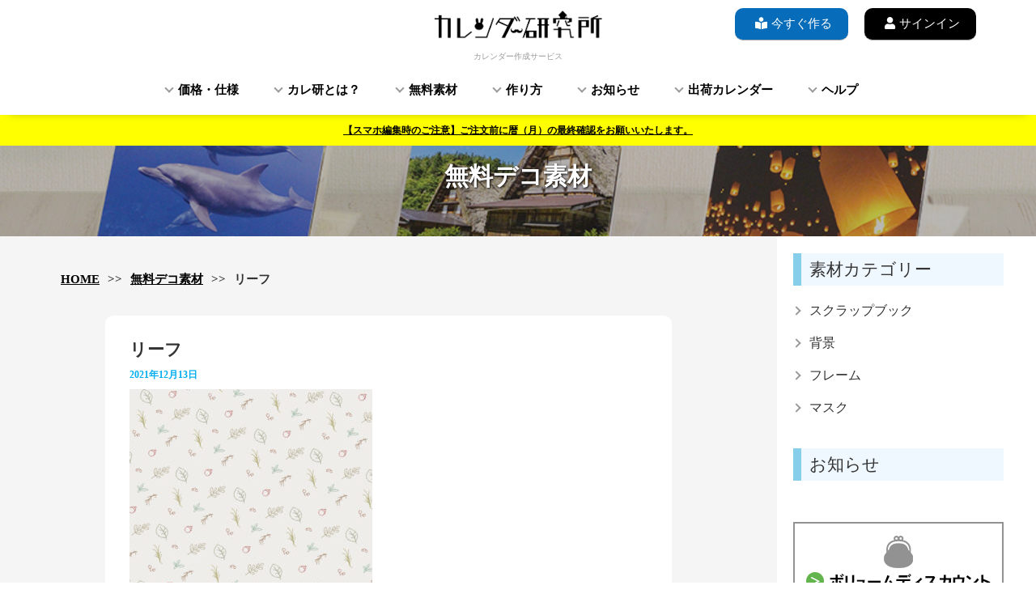

--- FILE ---
content_type: text/html; charset=UTF-8
request_url: https://caleken.com/free_material/2541
body_size: 13968
content:




<!DOCTYPE html>
<html lang="ja">
<meta charset="UTF-8">

<head prefix="og: http://ogp.me/ns# fb: http://ogp.me/ns/fb# website: http://ogp.me/ns/website#">
    <!--header基本-->
    <meta name="viewport" content="width=device-width,initial-scale=1">
            <meta name='robots' content='index, follow, max-image-preview:large, max-snippet:-1, max-video-preview:-1' />

	<!-- This site is optimized with the Yoast SEO plugin v26.7 - https://yoast.com/wordpress/plugins/seo/ -->
	<link rel="canonical" href="https://caleken.com/free_material/2541" />
	<meta property="og:locale" content="ja_JP" />
	<meta property="og:type" content="article" />
	<meta property="og:title" content="リーフ - カレンダー研究所" />
	<meta property="og:description" content="高画質版ダウンロード" />
	<meta property="og:url" content="https://caleken.com/free_material/2541" />
	<meta property="og:site_name" content="カレンダー研究所" />
	<meta property="article:publisher" content="https://www.facebook.com/calekendank" />
	<meta property="article:modified_time" content="2021-12-14T08:11:50+00:00" />
	<meta property="og:image" content="https://caleken.com/wp-content/uploads/2021/12/eaf-724x1024-1.jpg" />
	<meta property="og:image:width" content="724" />
	<meta property="og:image:height" content="1024" />
	<meta property="og:image:type" content="image/jpeg" />
	<meta name="twitter:card" content="summary_large_image" />
	<meta name="twitter:site" content="@caleken_dank" />
	<script type="application/ld+json" class="yoast-schema-graph">{"@context":"https://schema.org","@graph":[{"@type":"WebPage","@id":"https://caleken.com/free_material/2541","url":"https://caleken.com/free_material/2541","name":"リーフ - カレンダー研究所","isPartOf":{"@id":"https://caleken.com/#website"},"primaryImageOfPage":{"@id":"https://caleken.com/free_material/2541#primaryimage"},"image":{"@id":"https://caleken.com/free_material/2541#primaryimage"},"thumbnailUrl":"https://caleken.com/wp-content/uploads/2021/12/eaf-724x1024-1.jpg","datePublished":"2021-12-13T05:47:38+00:00","dateModified":"2021-12-14T08:11:50+00:00","breadcrumb":{"@id":"https://caleken.com/free_material/2541#breadcrumb"},"inLanguage":"ja","potentialAction":[{"@type":"ReadAction","target":["https://caleken.com/free_material/2541"]}]},{"@type":"ImageObject","inLanguage":"ja","@id":"https://caleken.com/free_material/2541#primaryimage","url":"https://caleken.com/wp-content/uploads/2021/12/eaf-724x1024-1.jpg","contentUrl":"https://caleken.com/wp-content/uploads/2021/12/eaf-724x1024-1.jpg","width":724,"height":1024},{"@type":"BreadcrumbList","@id":"https://caleken.com/free_material/2541#breadcrumb","itemListElement":[{"@type":"ListItem","position":1,"name":"ホーム","item":"https://caleken.com/"},{"@type":"ListItem","position":2,"name":"無料素材","item":"https://caleken.com/free_material"},{"@type":"ListItem","position":3,"name":"リーフ"}]},{"@type":"WebSite","@id":"https://caleken.com/#website","url":"https://caleken.com/","name":"カレンダー研究所","description":"","publisher":{"@id":"https://caleken.com/#organization"},"potentialAction":[{"@type":"SearchAction","target":{"@type":"EntryPoint","urlTemplate":"https://caleken.com/?s={search_term_string}"},"query-input":{"@type":"PropertyValueSpecification","valueRequired":true,"valueName":"search_term_string"}}],"inLanguage":"ja"},{"@type":"Organization","@id":"https://caleken.com/#organization","name":"カレンダー研究所","url":"https://caleken.com/","logo":{"@type":"ImageObject","inLanguage":"ja","@id":"https://caleken.com/#/schema/logo/image/","url":"https://caleken.com/wp-content/uploads/2022/02/karekenrogo.png","contentUrl":"https://caleken.com/wp-content/uploads/2022/02/karekenrogo.png","width":701,"height":124,"caption":"カレンダー研究所"},"image":{"@id":"https://caleken.com/#/schema/logo/image/"},"sameAs":["https://www.facebook.com/calekendank","https://x.com/caleken_dank","https://www.instagram.com/caleken_kk/"]}]}</script>
	<!-- / Yoast SEO plugin. -->


<link rel='dns-prefetch' href='//maxcdn.bootstrapcdn.com' />
<link rel="alternate" type="application/rss+xml" title="カレンダー研究所 &raquo; リーフ のコメントのフィード" href="https://caleken.com/free_material/2541/feed" />
<link rel="alternate" title="oEmbed (JSON)" type="application/json+oembed" href="https://caleken.com/wp-json/oembed/1.0/embed?url=https%3A%2F%2Fcaleken.com%2Ffree_material%2F2541" />
<link rel="alternate" title="oEmbed (XML)" type="text/xml+oembed" href="https://caleken.com/wp-json/oembed/1.0/embed?url=https%3A%2F%2Fcaleken.com%2Ffree_material%2F2541&#038;format=xml" />
<style id='wp-img-auto-sizes-contain-inline-css' type='text/css'>
img:is([sizes=auto i],[sizes^="auto," i]){contain-intrinsic-size:3000px 1500px}
/*# sourceURL=wp-img-auto-sizes-contain-inline-css */
</style>
<style id='wp-emoji-styles-inline-css' type='text/css'>

	img.wp-smiley, img.emoji {
		display: inline !important;
		border: none !important;
		box-shadow: none !important;
		height: 1em !important;
		width: 1em !important;
		margin: 0 0.07em !important;
		vertical-align: -0.1em !important;
		background: none !important;
		padding: 0 !important;
	}
/*# sourceURL=wp-emoji-styles-inline-css */
</style>
<style id='wp-block-library-inline-css' type='text/css'>
:root{--wp-block-synced-color:#7a00df;--wp-block-synced-color--rgb:122,0,223;--wp-bound-block-color:var(--wp-block-synced-color);--wp-editor-canvas-background:#ddd;--wp-admin-theme-color:#007cba;--wp-admin-theme-color--rgb:0,124,186;--wp-admin-theme-color-darker-10:#006ba1;--wp-admin-theme-color-darker-10--rgb:0,107,160.5;--wp-admin-theme-color-darker-20:#005a87;--wp-admin-theme-color-darker-20--rgb:0,90,135;--wp-admin-border-width-focus:2px}@media (min-resolution:192dpi){:root{--wp-admin-border-width-focus:1.5px}}.wp-element-button{cursor:pointer}:root .has-very-light-gray-background-color{background-color:#eee}:root .has-very-dark-gray-background-color{background-color:#313131}:root .has-very-light-gray-color{color:#eee}:root .has-very-dark-gray-color{color:#313131}:root .has-vivid-green-cyan-to-vivid-cyan-blue-gradient-background{background:linear-gradient(135deg,#00d084,#0693e3)}:root .has-purple-crush-gradient-background{background:linear-gradient(135deg,#34e2e4,#4721fb 50%,#ab1dfe)}:root .has-hazy-dawn-gradient-background{background:linear-gradient(135deg,#faaca8,#dad0ec)}:root .has-subdued-olive-gradient-background{background:linear-gradient(135deg,#fafae1,#67a671)}:root .has-atomic-cream-gradient-background{background:linear-gradient(135deg,#fdd79a,#004a59)}:root .has-nightshade-gradient-background{background:linear-gradient(135deg,#330968,#31cdcf)}:root .has-midnight-gradient-background{background:linear-gradient(135deg,#020381,#2874fc)}:root{--wp--preset--font-size--normal:16px;--wp--preset--font-size--huge:42px}.has-regular-font-size{font-size:1em}.has-larger-font-size{font-size:2.625em}.has-normal-font-size{font-size:var(--wp--preset--font-size--normal)}.has-huge-font-size{font-size:var(--wp--preset--font-size--huge)}.has-text-align-center{text-align:center}.has-text-align-left{text-align:left}.has-text-align-right{text-align:right}.has-fit-text{white-space:nowrap!important}#end-resizable-editor-section{display:none}.aligncenter{clear:both}.items-justified-left{justify-content:flex-start}.items-justified-center{justify-content:center}.items-justified-right{justify-content:flex-end}.items-justified-space-between{justify-content:space-between}.screen-reader-text{border:0;clip-path:inset(50%);height:1px;margin:-1px;overflow:hidden;padding:0;position:absolute;width:1px;word-wrap:normal!important}.screen-reader-text:focus{background-color:#ddd;clip-path:none;color:#444;display:block;font-size:1em;height:auto;left:5px;line-height:normal;padding:15px 23px 14px;text-decoration:none;top:5px;width:auto;z-index:100000}html :where(.has-border-color){border-style:solid}html :where([style*=border-top-color]){border-top-style:solid}html :where([style*=border-right-color]){border-right-style:solid}html :where([style*=border-bottom-color]){border-bottom-style:solid}html :where([style*=border-left-color]){border-left-style:solid}html :where([style*=border-width]){border-style:solid}html :where([style*=border-top-width]){border-top-style:solid}html :where([style*=border-right-width]){border-right-style:solid}html :where([style*=border-bottom-width]){border-bottom-style:solid}html :where([style*=border-left-width]){border-left-style:solid}html :where(img[class*=wp-image-]){height:auto;max-width:100%}:where(figure){margin:0 0 1em}html :where(.is-position-sticky){--wp-admin--admin-bar--position-offset:var(--wp-admin--admin-bar--height,0px)}@media screen and (max-width:600px){html :where(.is-position-sticky){--wp-admin--admin-bar--position-offset:0px}}

/*# sourceURL=wp-block-library-inline-css */
</style><style id='global-styles-inline-css' type='text/css'>
:root{--wp--preset--aspect-ratio--square: 1;--wp--preset--aspect-ratio--4-3: 4/3;--wp--preset--aspect-ratio--3-4: 3/4;--wp--preset--aspect-ratio--3-2: 3/2;--wp--preset--aspect-ratio--2-3: 2/3;--wp--preset--aspect-ratio--16-9: 16/9;--wp--preset--aspect-ratio--9-16: 9/16;--wp--preset--color--black: #000000;--wp--preset--color--cyan-bluish-gray: #abb8c3;--wp--preset--color--white: #ffffff;--wp--preset--color--pale-pink: #f78da7;--wp--preset--color--vivid-red: #cf2e2e;--wp--preset--color--luminous-vivid-orange: #ff6900;--wp--preset--color--luminous-vivid-amber: #fcb900;--wp--preset--color--light-green-cyan: #7bdcb5;--wp--preset--color--vivid-green-cyan: #00d084;--wp--preset--color--pale-cyan-blue: #8ed1fc;--wp--preset--color--vivid-cyan-blue: #0693e3;--wp--preset--color--vivid-purple: #9b51e0;--wp--preset--gradient--vivid-cyan-blue-to-vivid-purple: linear-gradient(135deg,rgb(6,147,227) 0%,rgb(155,81,224) 100%);--wp--preset--gradient--light-green-cyan-to-vivid-green-cyan: linear-gradient(135deg,rgb(122,220,180) 0%,rgb(0,208,130) 100%);--wp--preset--gradient--luminous-vivid-amber-to-luminous-vivid-orange: linear-gradient(135deg,rgb(252,185,0) 0%,rgb(255,105,0) 100%);--wp--preset--gradient--luminous-vivid-orange-to-vivid-red: linear-gradient(135deg,rgb(255,105,0) 0%,rgb(207,46,46) 100%);--wp--preset--gradient--very-light-gray-to-cyan-bluish-gray: linear-gradient(135deg,rgb(238,238,238) 0%,rgb(169,184,195) 100%);--wp--preset--gradient--cool-to-warm-spectrum: linear-gradient(135deg,rgb(74,234,220) 0%,rgb(151,120,209) 20%,rgb(207,42,186) 40%,rgb(238,44,130) 60%,rgb(251,105,98) 80%,rgb(254,248,76) 100%);--wp--preset--gradient--blush-light-purple: linear-gradient(135deg,rgb(255,206,236) 0%,rgb(152,150,240) 100%);--wp--preset--gradient--blush-bordeaux: linear-gradient(135deg,rgb(254,205,165) 0%,rgb(254,45,45) 50%,rgb(107,0,62) 100%);--wp--preset--gradient--luminous-dusk: linear-gradient(135deg,rgb(255,203,112) 0%,rgb(199,81,192) 50%,rgb(65,88,208) 100%);--wp--preset--gradient--pale-ocean: linear-gradient(135deg,rgb(255,245,203) 0%,rgb(182,227,212) 50%,rgb(51,167,181) 100%);--wp--preset--gradient--electric-grass: linear-gradient(135deg,rgb(202,248,128) 0%,rgb(113,206,126) 100%);--wp--preset--gradient--midnight: linear-gradient(135deg,rgb(2,3,129) 0%,rgb(40,116,252) 100%);--wp--preset--font-size--small: 13px;--wp--preset--font-size--medium: 20px;--wp--preset--font-size--large: 36px;--wp--preset--font-size--x-large: 42px;--wp--preset--spacing--20: 0.44rem;--wp--preset--spacing--30: 0.67rem;--wp--preset--spacing--40: 1rem;--wp--preset--spacing--50: 1.5rem;--wp--preset--spacing--60: 2.25rem;--wp--preset--spacing--70: 3.38rem;--wp--preset--spacing--80: 5.06rem;--wp--preset--shadow--natural: 6px 6px 9px rgba(0, 0, 0, 0.2);--wp--preset--shadow--deep: 12px 12px 50px rgba(0, 0, 0, 0.4);--wp--preset--shadow--sharp: 6px 6px 0px rgba(0, 0, 0, 0.2);--wp--preset--shadow--outlined: 6px 6px 0px -3px rgb(255, 255, 255), 6px 6px rgb(0, 0, 0);--wp--preset--shadow--crisp: 6px 6px 0px rgb(0, 0, 0);}:where(.is-layout-flex){gap: 0.5em;}:where(.is-layout-grid){gap: 0.5em;}body .is-layout-flex{display: flex;}.is-layout-flex{flex-wrap: wrap;align-items: center;}.is-layout-flex > :is(*, div){margin: 0;}body .is-layout-grid{display: grid;}.is-layout-grid > :is(*, div){margin: 0;}:where(.wp-block-columns.is-layout-flex){gap: 2em;}:where(.wp-block-columns.is-layout-grid){gap: 2em;}:where(.wp-block-post-template.is-layout-flex){gap: 1.25em;}:where(.wp-block-post-template.is-layout-grid){gap: 1.25em;}.has-black-color{color: var(--wp--preset--color--black) !important;}.has-cyan-bluish-gray-color{color: var(--wp--preset--color--cyan-bluish-gray) !important;}.has-white-color{color: var(--wp--preset--color--white) !important;}.has-pale-pink-color{color: var(--wp--preset--color--pale-pink) !important;}.has-vivid-red-color{color: var(--wp--preset--color--vivid-red) !important;}.has-luminous-vivid-orange-color{color: var(--wp--preset--color--luminous-vivid-orange) !important;}.has-luminous-vivid-amber-color{color: var(--wp--preset--color--luminous-vivid-amber) !important;}.has-light-green-cyan-color{color: var(--wp--preset--color--light-green-cyan) !important;}.has-vivid-green-cyan-color{color: var(--wp--preset--color--vivid-green-cyan) !important;}.has-pale-cyan-blue-color{color: var(--wp--preset--color--pale-cyan-blue) !important;}.has-vivid-cyan-blue-color{color: var(--wp--preset--color--vivid-cyan-blue) !important;}.has-vivid-purple-color{color: var(--wp--preset--color--vivid-purple) !important;}.has-black-background-color{background-color: var(--wp--preset--color--black) !important;}.has-cyan-bluish-gray-background-color{background-color: var(--wp--preset--color--cyan-bluish-gray) !important;}.has-white-background-color{background-color: var(--wp--preset--color--white) !important;}.has-pale-pink-background-color{background-color: var(--wp--preset--color--pale-pink) !important;}.has-vivid-red-background-color{background-color: var(--wp--preset--color--vivid-red) !important;}.has-luminous-vivid-orange-background-color{background-color: var(--wp--preset--color--luminous-vivid-orange) !important;}.has-luminous-vivid-amber-background-color{background-color: var(--wp--preset--color--luminous-vivid-amber) !important;}.has-light-green-cyan-background-color{background-color: var(--wp--preset--color--light-green-cyan) !important;}.has-vivid-green-cyan-background-color{background-color: var(--wp--preset--color--vivid-green-cyan) !important;}.has-pale-cyan-blue-background-color{background-color: var(--wp--preset--color--pale-cyan-blue) !important;}.has-vivid-cyan-blue-background-color{background-color: var(--wp--preset--color--vivid-cyan-blue) !important;}.has-vivid-purple-background-color{background-color: var(--wp--preset--color--vivid-purple) !important;}.has-black-border-color{border-color: var(--wp--preset--color--black) !important;}.has-cyan-bluish-gray-border-color{border-color: var(--wp--preset--color--cyan-bluish-gray) !important;}.has-white-border-color{border-color: var(--wp--preset--color--white) !important;}.has-pale-pink-border-color{border-color: var(--wp--preset--color--pale-pink) !important;}.has-vivid-red-border-color{border-color: var(--wp--preset--color--vivid-red) !important;}.has-luminous-vivid-orange-border-color{border-color: var(--wp--preset--color--luminous-vivid-orange) !important;}.has-luminous-vivid-amber-border-color{border-color: var(--wp--preset--color--luminous-vivid-amber) !important;}.has-light-green-cyan-border-color{border-color: var(--wp--preset--color--light-green-cyan) !important;}.has-vivid-green-cyan-border-color{border-color: var(--wp--preset--color--vivid-green-cyan) !important;}.has-pale-cyan-blue-border-color{border-color: var(--wp--preset--color--pale-cyan-blue) !important;}.has-vivid-cyan-blue-border-color{border-color: var(--wp--preset--color--vivid-cyan-blue) !important;}.has-vivid-purple-border-color{border-color: var(--wp--preset--color--vivid-purple) !important;}.has-vivid-cyan-blue-to-vivid-purple-gradient-background{background: var(--wp--preset--gradient--vivid-cyan-blue-to-vivid-purple) !important;}.has-light-green-cyan-to-vivid-green-cyan-gradient-background{background: var(--wp--preset--gradient--light-green-cyan-to-vivid-green-cyan) !important;}.has-luminous-vivid-amber-to-luminous-vivid-orange-gradient-background{background: var(--wp--preset--gradient--luminous-vivid-amber-to-luminous-vivid-orange) !important;}.has-luminous-vivid-orange-to-vivid-red-gradient-background{background: var(--wp--preset--gradient--luminous-vivid-orange-to-vivid-red) !important;}.has-very-light-gray-to-cyan-bluish-gray-gradient-background{background: var(--wp--preset--gradient--very-light-gray-to-cyan-bluish-gray) !important;}.has-cool-to-warm-spectrum-gradient-background{background: var(--wp--preset--gradient--cool-to-warm-spectrum) !important;}.has-blush-light-purple-gradient-background{background: var(--wp--preset--gradient--blush-light-purple) !important;}.has-blush-bordeaux-gradient-background{background: var(--wp--preset--gradient--blush-bordeaux) !important;}.has-luminous-dusk-gradient-background{background: var(--wp--preset--gradient--luminous-dusk) !important;}.has-pale-ocean-gradient-background{background: var(--wp--preset--gradient--pale-ocean) !important;}.has-electric-grass-gradient-background{background: var(--wp--preset--gradient--electric-grass) !important;}.has-midnight-gradient-background{background: var(--wp--preset--gradient--midnight) !important;}.has-small-font-size{font-size: var(--wp--preset--font-size--small) !important;}.has-medium-font-size{font-size: var(--wp--preset--font-size--medium) !important;}.has-large-font-size{font-size: var(--wp--preset--font-size--large) !important;}.has-x-large-font-size{font-size: var(--wp--preset--font-size--x-large) !important;}
/*# sourceURL=global-styles-inline-css */
</style>

<style id='classic-theme-styles-inline-css' type='text/css'>
/*! This file is auto-generated */
.wp-block-button__link{color:#fff;background-color:#32373c;border-radius:9999px;box-shadow:none;text-decoration:none;padding:calc(.667em + 2px) calc(1.333em + 2px);font-size:1.125em}.wp-block-file__button{background:#32373c;color:#fff;text-decoration:none}
/*# sourceURL=/wp-includes/css/classic-themes.min.css */
</style>
<link rel='stylesheet' id='bogo-css' href='https://caleken.com/wp-content/plugins/bogo/includes/css/style.css?ver=3.9.1' type='text/css' media='all' />
<link rel='stylesheet' id='contact-form-7-css' href='https://caleken.com/wp-content/plugins/contact-form-7/includes/css/styles.css?ver=6.1.4' type='text/css' media='all' />
<!--n2css--><!--n2js--><script type="text/javascript" src="https://caleken.com/wp-includes/js/jquery/jquery.min.js?ver=3.7.1" id="jquery-core-js"></script>
<script type="text/javascript" src="https://caleken.com/wp-includes/js/jquery/jquery-migrate.min.js?ver=3.4.1" id="jquery-migrate-js"></script>
<script type="text/javascript" src="https://maxcdn.bootstrapcdn.com/bootstrap/3.3.7/js/bootstrap.min.js?ver=6.9" id="bootstrap-js-js"></script>
<link rel="https://api.w.org/" href="https://caleken.com/wp-json/" /><link rel="alternate" title="JSON" type="application/json" href="https://caleken.com/wp-json/wp/v2/free_material/2541" /><link rel="EditURI" type="application/rsd+xml" title="RSD" href="https://caleken.com/xmlrpc.php?rsd" />
<meta name="generator" content="WordPress 6.9" />
<link rel='shortlink' href='https://caleken.com/?p=2541' />
<link rel="icon" href="data:,">
<link rel="icon" href="https://caleken.com/wp-content/uploads/2021/10/cropped-cal__favicon-32x32.png" sizes="32x32" />
<link rel="icon" href="https://caleken.com/wp-content/uploads/2021/10/cropped-cal__favicon-192x192.png" sizes="192x192" />
<link rel="apple-touch-icon" href="https://caleken.com/wp-content/uploads/2021/10/cropped-cal__favicon-180x180.png" />
<meta name="msapplication-TileImage" content="https://caleken.com/wp-content/uploads/2021/10/cropped-cal__favicon-270x270.png" />
    <!--header基本-->
    <!-- Google tag (gtag.js) -->
    <script async src="https://www.googletagmanager.com/gtag/js?id=G-0KQVST6LEW"></script>
    <script>
        window.dataLayer = window.dataLayer || [];

        function gtag() {
            dataLayer.push(arguments);
        }
        gtag('js', new Date());
        gtag('config', 'G-0KQVST6LEW');

    </script>
    <meta name="robots" content="index, follow" />
    <!--検索結果サムネイル対策用-->
    <meta name="thumbnail" content="https://caleken.com/wp-content/uploads/2022/01/ring-20220117.jpg">
    <!--ここまで-->

    <title>
        リーフ - カレンダー研究所カレンダー研究所    </title>
    <meta name="description" content="カレンダー作成サービス「カレンダー研究所」写真、名言、イラスト、記念日など、思い出や好みを反映したカレンダーを簡単に1部から作成できます。壁掛け、卓上、日めくりタイプから選択可能。高品質なオンデマンド印刷機によって鮮やかなRGB印刷、仕上がりを実現しています。" />
    <meta name="Keywords" content="カレンダー,日めくりカレンダー,壁掛けカレンダー,卓上カレンダー,制作,犬,ペット,卓上,壁掛け,1部から,写真,フォト安い,小ロット,おしゃれ,プレゼント" />
    <meta name=" author" content="dankseki株式会社,ダンクセキ株式会社" />
    <meta name="copyright" content="Copyright (C)2013-2024 カレンダー研究所 All Rights Reserved. " />
    　　
    <meta name="google-site-verification" content="GxjA1SwLl4NtQZFvQ7GA_mGTJxaPae8h_a3VSokSh6M" />
    <meta property="og:title" content="カレンダー研究所">
    <meta property="og:type" content="website">
    <meta property="og:url" content="https://caleken.com/">
    <meta property="og:image" content="https://caleken.com/wp-content/themes/caleken/image/og_image.jpg">
    <meta property="og:site_name" content="カレンダー研究所">
    <meta property="og:locale" content="ja_JP">
    <meta name="twitter:site" content="@caleken_dank">
    <meta name="twitter:card" content="summary">
    <meta name="twitter:title" content="カレンダー研究所">
    <link rel="stylesheet" href="https://caleken.com/wp-content/themes/caleken/common/css/style.css">
    <link rel="stylesheet" href="https://cdnjs.cloudflare.com/ajax/libs/font-awesome/5.13.0/css/all.min.css">
    <link rel="shortcut icon" href="https://caleken.com/wp-content/themes/caleken/image/favicon.ico">
    <link href="https://caleken.com/wp-content/themes/caleken/common/conf/conf.php">
    <link rel="apple-touch-icon" href="https://caleken.com/wp-content/themes/caleken/image/favicon.ico">
    <script src="https://ajax.googleapis.com/ajax/libs/jquery/3.4.1/jquery.min.js"></script>
    <!--スクロール-->
    <script src="https://caleken.com/wp-content/themes/caleken/common/js/scroll.js"></script>
    <!--スマホのナビゲーション-->
    <script src="https://caleken.com/wp-content/themes/caleken/common/js/5-1-3.js"></script>
    <!---->
    <script src="https://code.jquery.com/jquery-3.4.1.min.js" integrity="sha256-CSXorXvZcTkaix6Yvo6HppcZGetbYMGWSFlBw8HfCJo=" crossorigin="anonymous"></script>
    <!--フェード-->
    <script src="https://caleken.com/wp-content/themes/caleken/common/js/fade.js"></script>
    <!--アンカー-->
    <script src="https://caleken.com/wp-content/themes/caleken/common/js/sq.js"></script>
    <!--グラデ消えるアコーディオン-->
    <script src="https://caleken.com/wp-content/themes/caleken/common/js/disappearing-button.js"></script>
    <!--コピペボタン-->
    <script src="https://cdn.jsdelivr.net/clipboard.js/1.5.13/clipboard.min.js"></script>
    <script src="https://caleken.com/wp-content/themes/caleken/common/js/copy-btn.js"></script>
    <!--創業何年目のカウント-->
    <script src="https://caleken.com/wp-content/themes/caleken/common/js/sougyou.js"></script>
</head>

<body>
    <header id="header">
        <div class="logo-area">
            <a href="https://caleken.com/" class="logo"><img src="https://caleken.com/wp-content/themes/caleken/image/caleken_logo.png" alt="カレンダー研究所">
            </a>
            <h1 class="logo-h1">カレンダー作成サービス</h1>
            <div class="pc-only">
                <ul class="nav-b">
                    <li><button class="nav-btn navcolor-b"><a href="/products/"><i class="fas fa-book-reader icon-mg"></i>今すぐ作る</a></button></li>
                    <li><button class="nav-btn navcolor-black"><a href="https://album.caleken.com/" target="_blank">
                                <i class="fas fa-user icon-mg"></i>サインイン</a></button></li>
                </ul>
                <div class="nav-mg">
                    <nav class="nav-appearance">
                        <ul>
                            <li class="has-child"><a href="/products/">価格・仕様</a>
                                <ul>
                                    <li><a href="/products/">
                                            <dl>
                                                <dd>価格・仕様</dd>
                                            </dl>
                                        </a></li>
                                    <li><a href="/products/kabekake/">
                                            <dl>
                                                <dd>かべかけカレンダー</dd>
                                            </dl>
                                        </a></li>
                                    <li><a href="/products/kabekake_rokuyou/">
                                            <dl>
                                                <dd>かべかけカレンダー（六曜入り）</dd>
                                            </dl>
                                        </a></li>

                                    <li><a href="/products/gomai/">
                                            <dl>
                                                <dd>ごまいカレンダー</dd>
                                            </dl>
                                        </a></li>
                                    <li><a href="/products/poster_y/">
                                            <dl>
                                                <dd>ポスターカレンダー（横）</dd>
                                            </dl>
                                        </a></li>
                                    <li><a href="/products/ring/">
                                            <dl>
                                                <dd>りんぐカレンダー</dd>
                                            </dl>
                                        </a></li>
                                    <li><a href="/products/yokonaga/">
                                            <dl>
                                                <dd>よこながカレンダー</dd>
                                            </dl>
                                        </a></li>
                                    <li><a href="/products/mashikaku/">
                                            <dl>
                                                <dd>ましかくカレンダー</dd>
                                            </dl>
                                        </a></li>
                                    <li><a href="/products/daily/">
                                            <dl>
                                                <dd>りんぐカレンダー（日めくり）</dd>
                                            </dl>
                                        </a></li>
                                    <li><a href="/products/mashikaku_h/">
                                            <dl>
                                                <dd>ましかくカレンダー（日めくり）</dd>
                                            </dl>
                                        </a></li>
                                </ul>
                            </li>
                            <li class="has-child"><a href="#">カレ研とは？</a>
                                <ul>
                                    <li><a href="/intro/">
                                            <dl>
                                                <dd>カレ研の歴史</dd>
                                            </dl>
                                        </a></li>
                                    <li><a href="/intro/#quality">
                                            <dl>
                                                <dd>お客様の声</dd>
                                            </dl>
                                        </a></li>
                                    <li><a href="/intro/#printing">
                                            <dl>
                                                <dd>印刷品質</dd>
                                            </dl>
                                        </a></li>
                                    <li><a href="/intro/#shipment">
                                            <dl>
                                                <dd>業界最速級出荷</dd>
                                            </dl>
                                        </a>
                                    </li>
                                    <li><a href="/volumediscounts">
                                            <dl>
                                                <dd>ボリュームディスカウント</dd>
                                            </dl>
                                        </a></li>
                                </ul>
                            </li>
                            <li class="has-child"><a href="#">無料素材</a>
                                <ul>

                                    <li><a href="/free_material/">
                                            <dl>
                                                <dd>無料素材</dd>
                                            </dl>
                                        </a></li>
                                    <li><a href="/design/">
                                            <dl>
                                                <dd>デザイン</dd>
                                            </dl>
                                        </a></li>

                                </ul>
                            </li>
                            <li class="has-child"><a href="#">作り方</a>
                                <ul>
                                    <li><a href="/htu/">
                                            <dl>
                                                <dd>編集ソフトについて</dd>
                                            </dl>
                                        </a>
                                    </li>
                                    <li><a href="/htu/483/">
                                            <dl>
                                                <dd>「こだわり編集」-操作方法</dd>
                                            </dl>
                                        </a>
                                    </li>
                                    <li><a href="/htu/715/">
                                            <dl>
                                                <dd>「アドバンス編集」-操作方法</dd>
                                            </dl>
                                        </a>
                                    </li>
                                    <li><a href="/htu/614/">
                                            <dl>
                                                <dd>「簡単編集」-操作方法</dd>
                                            </dl>
                                        </a>
                                    </li>
                                </ul>
                            </li>
                            <li class="has-child"><a href="#">お知らせ</a>
                                <ul>
                                    <li><a href="/news/">
                                            <dl>
                                                <dd>ニュース</dd>
                                            </dl>
                                        </a></li>
                                    <li><a href="/campaign_blog/">
                                            <dl>
                                                <dd>キャンペーン</dd>
                                            </dl>
                                        </a>
                                    </li>
                                    <li><a href="/staff_blog/">
                                            <dl>
                                                <dd>スタッフブログ</dd>
                                            </dl>
                                        </a>
                                    </li>
                                    <li><a href="/enjoy-cal/">
                                            <dl>
                                                <dd>カレ研の楽しみ方</dd>
                                            </dl>
                                        </a>
                                    </li>
                                    <li><a href="https://docs.google.com/forms/d/e/1FAIpQLSeoKAcO8pRu-Wwe6YqZxj277YRDyCAslPyKEGIRAtuYb9MJ6w/viewform" target="_blank">
                                            <dl>
                                                <dd>ご利用者様アンケート</dd>
                                            </dl>
                                        </a></li>
                                </ul>
                            </li>
                            <li class="has-child"><a href="#">出荷カレンダー</a>
                                <ul>
                                    <li><a href="/shipping_schedule/">
                                            <dl>
                                                <dd>出荷カレンダー</dd>
                                            </dl>
                                        </a></li>
                                    <li><a href="/payment/">
                                            <dl>
                                                <dd>お支払い</dd>
                                            </dl>
                                        </a></li>
                                    <li><a href="/payment/#delivery">
                                            <dl>
                                                <dd>配送</dd>
                                            </dl>
                                        </a></li>
                                </ul>
                            </li>
                            <li class="has-child"><a href="#">ヘルプ</a>
                                <ul>
                                    <li><a href="/faq/">
                                            <dl>
                                                <dd>よくあるご質問</dd>
                                            </dl>
                                        </a></li>
                                    <li><a href="/form/">
                                            <dl>
                                                <dd>お問合せ</dd>
                                            </dl>
                                        </a></li>
                                </ul>
                            </li>
                        </ul>
                    </nav>
                    <!--重要なお知らせ-->
                    <div class="pc-only">
                        <div class="new-area"><a href="https://caleken.com/faq/10033">【スマホ編集時のご注意】ご注文前に暦（月）の最終確認をお願いいたします。</a></div>
                    </div>
                    <!--重要なお知らせ-->

                </div>
                <!--nav-mgの閉じ-->
            </div>
            <!--pc-omly閉じdiv-->

            <div class="sp-only">
                <div id="nav-drawer">
                    <input id="nav-input" type="checkbox" class="nav-unshown">
                    <label id="nav-open" for="nav-input"><span></span></label>
                    <label class="nav-unshown" id="nav-close" for="nav-input"></label>
                    <!--重要なニュース-->
                    <div class="sp-only">
                        <div class="new-area"><a href="https://caleken.com/faq/10033">【スマホ編集時のご注意】ご注文前に暦（月）の最終確認をお願いいたします。</a></div>
                    </div>
                    <!--重要なニュース-->
                    <div id="nav-content">
                        <div class="sp-only">
                            <nav class="nav-appearance">
                                <ul>
                                    <li class="has-child"><a href="/products/">価格・仕様</a>
                                        <ul>
                                            <li><a href="/products/">
                                                    <dl>
                                                        <dd>価格・仕様</dd>
                                                    </dl>
                                                </a></li>
                                            <li><a href="/products/kabekake/">
                                                    <dl>
                                                        <dd>かべかけカレンダー</dd>
                                                    </dl>
                                                </a></li>
                                            <li><a href="/products/kabekake_rokuyou/">
                                                    <dl>
                                                        <dd>かべかけカレンダー（六曜入り）</dd>
                                                    </dl>
                                                </a></li>

                                            <li><a href="/products/gomai/">
                                                    <dl>
                                                        <dd>ごまいカレンダー</dd>
                                                    </dl>
                                                </a></li>
                                            <li><a href="/products/poster_y/">
                                                    <dl>
                                                        <dd>ポスターカレンダー（横）</dd>
                                                    </dl>
                                                </a></li>
                                            <li><a href="/products/ring/">
                                                    <dl>
                                                        <dd>りんぐカレンダー</dd>
                                                    </dl>
                                                </a></li>
                                            <li><a href="/products/yokonaga/">
                                                    <dl>
                                                        <dd>よこながカレンダー</dd>
                                                    </dl>
                                                </a></li>
                                            <li><a href="/products/mashikaku/">
                                                    <dl>
                                                        <dd>ましかくカレンダー</dd>
                                                    </dl>
                                                </a></li>
                                            <li><a href="/products/daily/">
                                                    <dl>
                                                        <dd>りんぐカレンダー（日めくり）</dd>
                                                    </dl>
                                                </a></li>
                                            <li><a href="/products/mashikaku_h/">
                                                    <dl>
                                                        <dd>ましかくカレンダー（日めくり）</dd>
                                                    </dl>
                                                </a></li>


                                        </ul>
                                    </li>
                                    <li class="has-child"><a href="#">カレ研とは？</a>
                                        <ul>
                                            <li><a href="/intro/">
                                                    <dl>
                                                        <dd>カレ研の歴史</dd>
                                                    </dl>
                                                </a></li>
                                            <li><a href="/intro/#quality">
                                                    <dl>
                                                        <dd>お客様の声</dd>
                                                    </dl>
                                                </a></li>
                                            <li><a href="/intro/#printing">
                                                    <dl>
                                                        <dd>印刷品質</dd>
                                                    </dl>
                                                </a></li>
                                            <li><a href="/intro/#shipment">
                                                    <dl>
                                                        <dd>業界最速級出荷</dd>
                                                    </dl>
                                                </a>
                                            </li>
                                            <li><a href="/volumediscounts">
                                                    <dl>
                                                        <dd>ボリュームディスカウント</dd>
                                                    </dl>
                                                </a></li>
                                        </ul>
                                    </li>
                                    <li class="has-child"><a href="#">作り方</a>
                                        <ul>
                                            <li><a href="/htu/">
                                                    <dl>
                                                        <dd>編集ソフトについて</dd>
                                                    </dl>
                                                </a>
                                            </li>
                                            <li><a href="/htu/483/">
                                                    <dl>
                                                        <dd>「こだわり編集」-操作方法</dd>
                                                    </dl>
                                                </a>
                                            </li>
                                            <li><a href="/htu/715/">
                                                    <dl>
                                                        <dd>「アドバンス編集」-操作方法</dd>
                                                    </dl>
                                                </a>
                                            </li>
                                            <li><a href="/htu/614/">
                                                    <dl>
                                                        <dd>「簡単編集」-操作方法</dd>
                                                    </dl>
                                                </a>
                                            </li>
                                        </ul>
                                    </li>
                                    <li class="has-child"><a href="#">無料素材</a>
                                        <ul>
                                            <li><a href="/free_material/">
                                                    <dl>
                                                        <dd>無料素材</dd>
                                                    </dl>
                                                </a></li>
                                            <li><a href="/design/">
                                                    <dl>
                                                        <dd>デザイン</dd>
                                                    </dl>
                                                </a></li>
                                        </ul>
                                    </li>
                                    <li class="has-child"><a href="#">お知らせ</a>
                                        <ul>
                                            <li><a href="/news/">
                                                    <dl>
                                                        <dd>ニュース</dd>
                                                    </dl>
                                                </a></li>
                                            <li><a href="/campaign_blog/">
                                                    <dl>
                                                        <dd>キャンペーン</dd>
                                                    </dl>
                                                </a>
                                            </li>
                                            <li><a href="/staff_blog/">
                                                    <dl>
                                                        <dd>スタッフブログ</dd>
                                                    </dl>
                                                </a>
                                            </li>
                                            <li><a href="/enjoy-cal/">
                                                    <dl>
                                                        <dd>カレ研の楽しみ方</dd>
                                                    </dl>
                                                </a>
                                            </li>
                                            <li><a href="https://docs.google.com/forms/d/e/1FAIpQLSeoKAcO8pRu-Wwe6YqZxj277YRDyCAslPyKEGIRAtuYb9MJ6w/viewform" target="_blank">
                                                    <dl>
                                                        <dd>ご利用者様アンケート</dd>
                                                    </dl>
                                                </a></li>
                                        </ul>
                                    </li>

                                    <li class="has-child"><a href="#">ヘルプ</a>
                                        <ul>
                                            <li><a href="/faq/">
                                                    <dl>
                                                        <dd>よくあるご質問</dd>
                                                    </dl>
                                                </a></li>
                                            <li><a href="/form/">
                                                    <dl>
                                                        <dd>お問合せ</dd>
                                                    </dl>
                                                </a></li>
                                        </ul>
                                    </li>
                                    <li class="has-child"><a href="#">出荷カレンダー</a>
                                        <ul>
                                            <li><a href="/shipping_schedule/">
                                                    <dl>
                                                        <dd>出荷カレンダー</dd>
                                                    </dl>
                                                </a></li>
                                            <li><a href="/payment/">
                                                    <dl>
                                                        <dd>お支払い</dd>
                                                    </dl>
                                                </a></li>
                                            <li><a href="/payment/#delivery">
                                                    <dl>
                                                        <dd>配送</dd>
                                                    </dl>
                                                </a></li>
                                        </ul>
                                    </li>
                                </ul>
                            </nav>

                            <div class="nav-sp-btn">
                                <button class="nav-btn navcolor-b"><a href="https://caleken.com/products" target="_blank" rel="noopener noreferrer"><i class="fas fa-book-reader icon-mg"></i>今すぐ作る</a></button>
                            </div>
                            <div class="nav-sp-btn">
                                <button class="nav-btn navcolor-black"><a href="https://album.caleken.com/" target="_blank" rel="noopener noreferrer"><i class="fas fa-user icon-mg"></i>サインイン</a></button>
                            </div>
                        </div>

                    </div>
                </div>
            </div>


            <div class="ist-btn-con sp-only"> <a href="/products/" class="ist-btn">カレンダーを作る </a>
            </div>

    </header>
<main>
    <section class="mds-staff_blog mds-div">
        <p class="fade">無料デコ素材</p>
    </section>
    <div class="blog_con">
        <div class="blog_left">
            <div class="blog-inner ">
                <!--パン屑-->
                <div class="breadcrumb_div">
                    <ul class="breadcrumbs">
                        <li><a href="https://caleken.com/">HOME</a></li>
                        <li><a href="https://caleken.com/free_material/">無料デコ素材</a></li>
                        <li>リーフ</li>
                    </ul>
                </div>
                <!--パン屑-->
                <section class="txt-center box ">
                    <div class="blog-inner">
                        <div class="news-blog-ul">

                                                        <h3 class="h3-blog-md">リーフ</h3>
                            <span class="blog-hb-day">2021年12月13日</span>
                            <p><a href="https://caleken.com/wp-content/uploads/2021/12/haikeileaf1.zip"><img fetchpriority="high" decoding="async" src="https://caleken.com/wp-content/uploads/2021/12/eaf-724x1024-1-300x424.jpg" alt="" width="300" height="424" class="aligncenter size-medium wp-image-2559" srcset="https://caleken.com/wp-content/uploads/2021/12/eaf-724x1024-1-300x424.jpg 300w, https://caleken.com/wp-content/uploads/2021/12/eaf-724x1024-1.jpg 724w" sizes="(max-width: 300px) 100vw, 300px" /></p>
<p>高画質版ダウンロード</p>
<p></a></p>
                                                        <!--SNSシェアボタン-->
                            <div class="sns__container">
                                <a class="sns__twitter" href="https://twitter.com/share?url=https://caleken.com/free_material/2541&text=リーフ" target="_blank" rel="nofollow noopener">
                                    <i class="fab fa-twitter-square"></i>
                                </a>
                                <a class="sns__facebook" href="http://www.facebook.com/share.php?u=https://caleken.com/free_material/2541" target="_blank" rel="nofollow noopener">
                                    <i class="fab fa-facebook-square"></i>
                                </a>
                                <a class="sns__pocket" href="http://getpocket.com/edit?url=https://caleken.com/free_material/2541&title=リーフ" target="_blank" rel="nofollow noopener">
                                    <i class="fab fa-get-pocket"></i>
                                </a>
                                <a class="sns__line" href="https://social-plugins.line.me/lineit/share?url=https://caleken.com/free_material/2541" target="_blank" rel="nofollow noopener">
                                    <i class="fab fa-line"></i>
                                </a>
                            </div>
                            <!--SNSシェアボタン-->
                        </div>
                        <div class="right">
                            <a href="free_material/"><span class="line-link">一覧に戻る</span></a> <i class="fas fa-arrow-circle-right"></i>
                        </div>
                    </div>
                </section>
                <!--ページネーション-->
                <div class='wp-pagenavi' role='navigation'>
<span class='pages'>1 / 1</span><span aria-current='page' class='current'>1</span>
</div>                <!--ページネーション-->

            </div>
            <section>
                <div class="calken_hakasetachi izouenrike ">
                </div>
            </section>
        </div>
        <aside class="blog_right">
            <div class="sidebar__item sidebar__item--fixed">
                <div class="blog-aside-inner">
                    <div>
                        <h3 class="side_navi_h3">素材カテゴリー</h3>
                    </div>
                    <div>
                        <ul class="blog-ul-mg">
                            <li class="dv"><a href="https://caleken.com/free_material_tax/scrapbook/" class="line-link">
                                    <p class="aside_title">スクラップブック</p>
                                </a></li>
                            <li class="dv"><a href="https://caleken.com/free_material_tax/bg/" class="line-link">
                                    <p class="aside_title">背景</p>
                                </a></li>
                            <li class="dv"><a href="https://caleken.com/free_material_tax/flame/" class="line-link">
                                    <p class="aside_title">フレーム</p>
                                </a></li>
                            <li class="dv"><a href="https://caleken.com/free_material_tax/mask/" class="line-link">
                                    <p class="aside_title">マスク</p>
                                </a></li>
                        </ul>

                    </div>
                </div>
                <div class="blog-aside-inner">
                    <div>
                        <h3 class="side_navi_h3">お知らせ</h3>
                    </div>
                    <div>
                        <ul class="products-left-bana">
                            <li><a href="https://caleken.com/volumediscounts/"><img src="https://caleken.com/wp-content/themes/caleken/image/vd-bana.jpg"></a></li>
                            <li><a href="https://caleken.com/campaign_blog/"><img src="https://caleken.com/wp-content/themes/caleken/image/cp-bana.jpg"></a></li>
                            <li><a href="https://caleken.com/shipping_schedule/"><img src="https://caleken.com/wp-content/themes/caleken/image/suka-bana.jpg"></a></li>
                            <li><a href="https://caleken.com/free_material/"><img src="https://caleken.com/wp-content/themes/caleken/image/sozai-bana.jpg"></a></li>
                        </ul>
                    </div>
                </div>
            </div>
        </aside>
    </div>
</main>
<script type="speculationrules">
{"prefetch":[{"source":"document","where":{"and":[{"href_matches":"/*"},{"not":{"href_matches":["/wp-*.php","/wp-admin/*","/wp-content/uploads/*","/wp-content/*","/wp-content/plugins/*","/wp-content/themes/caleken/*","/*\\?(.+)"]}},{"not":{"selector_matches":"a[rel~=\"nofollow\"]"}},{"not":{"selector_matches":".no-prefetch, .no-prefetch a"}}]},"eagerness":"conservative"}]}
</script>
<script type="text/javascript" src="https://caleken.com/wp-includes/js/dist/hooks.min.js?ver=dd5603f07f9220ed27f1" id="wp-hooks-js"></script>
<script type="text/javascript" src="https://caleken.com/wp-includes/js/dist/i18n.min.js?ver=c26c3dc7bed366793375" id="wp-i18n-js"></script>
<script type="text/javascript" id="wp-i18n-js-after">
/* <![CDATA[ */
wp.i18n.setLocaleData( { 'text direction\u0004ltr': [ 'ltr' ] } );
//# sourceURL=wp-i18n-js-after
/* ]]> */
</script>
<script type="text/javascript" src="https://caleken.com/wp-content/plugins/contact-form-7/includes/swv/js/index.js?ver=6.1.4" id="swv-js"></script>
<script type="text/javascript" id="contact-form-7-js-translations">
/* <![CDATA[ */
( function( domain, translations ) {
	var localeData = translations.locale_data[ domain ] || translations.locale_data.messages;
	localeData[""].domain = domain;
	wp.i18n.setLocaleData( localeData, domain );
} )( "contact-form-7", {"translation-revision-date":"2025-11-30 08:12:23+0000","generator":"GlotPress\/4.0.3","domain":"messages","locale_data":{"messages":{"":{"domain":"messages","plural-forms":"nplurals=1; plural=0;","lang":"ja_JP"},"This contact form is placed in the wrong place.":["\u3053\u306e\u30b3\u30f3\u30bf\u30af\u30c8\u30d5\u30a9\u30fc\u30e0\u306f\u9593\u9055\u3063\u305f\u4f4d\u7f6e\u306b\u7f6e\u304b\u308c\u3066\u3044\u307e\u3059\u3002"],"Error:":["\u30a8\u30e9\u30fc:"]}},"comment":{"reference":"includes\/js\/index.js"}} );
//# sourceURL=contact-form-7-js-translations
/* ]]> */
</script>
<script type="text/javascript" id="contact-form-7-js-before">
/* <![CDATA[ */
var wpcf7 = {
    "api": {
        "root": "https:\/\/caleken.com\/wp-json\/",
        "namespace": "contact-form-7\/v1"
    }
};
//# sourceURL=contact-form-7-js-before
/* ]]> */
</script>
<script type="text/javascript" src="https://caleken.com/wp-content/plugins/contact-form-7/includes/js/index.js?ver=6.1.4" id="contact-form-7-js"></script>
<script id="wp-emoji-settings" type="application/json">
{"baseUrl":"https://s.w.org/images/core/emoji/17.0.2/72x72/","ext":".png","svgUrl":"https://s.w.org/images/core/emoji/17.0.2/svg/","svgExt":".svg","source":{"concatemoji":"https://caleken.com/wp-includes/js/wp-emoji-release.min.js?ver=6.9"}}
</script>
<script type="module">
/* <![CDATA[ */
/*! This file is auto-generated */
const a=JSON.parse(document.getElementById("wp-emoji-settings").textContent),o=(window._wpemojiSettings=a,"wpEmojiSettingsSupports"),s=["flag","emoji"];function i(e){try{var t={supportTests:e,timestamp:(new Date).valueOf()};sessionStorage.setItem(o,JSON.stringify(t))}catch(e){}}function c(e,t,n){e.clearRect(0,0,e.canvas.width,e.canvas.height),e.fillText(t,0,0);t=new Uint32Array(e.getImageData(0,0,e.canvas.width,e.canvas.height).data);e.clearRect(0,0,e.canvas.width,e.canvas.height),e.fillText(n,0,0);const a=new Uint32Array(e.getImageData(0,0,e.canvas.width,e.canvas.height).data);return t.every((e,t)=>e===a[t])}function p(e,t){e.clearRect(0,0,e.canvas.width,e.canvas.height),e.fillText(t,0,0);var n=e.getImageData(16,16,1,1);for(let e=0;e<n.data.length;e++)if(0!==n.data[e])return!1;return!0}function u(e,t,n,a){switch(t){case"flag":return n(e,"\ud83c\udff3\ufe0f\u200d\u26a7\ufe0f","\ud83c\udff3\ufe0f\u200b\u26a7\ufe0f")?!1:!n(e,"\ud83c\udde8\ud83c\uddf6","\ud83c\udde8\u200b\ud83c\uddf6")&&!n(e,"\ud83c\udff4\udb40\udc67\udb40\udc62\udb40\udc65\udb40\udc6e\udb40\udc67\udb40\udc7f","\ud83c\udff4\u200b\udb40\udc67\u200b\udb40\udc62\u200b\udb40\udc65\u200b\udb40\udc6e\u200b\udb40\udc67\u200b\udb40\udc7f");case"emoji":return!a(e,"\ud83e\u1fac8")}return!1}function f(e,t,n,a){let r;const o=(r="undefined"!=typeof WorkerGlobalScope&&self instanceof WorkerGlobalScope?new OffscreenCanvas(300,150):document.createElement("canvas")).getContext("2d",{willReadFrequently:!0}),s=(o.textBaseline="top",o.font="600 32px Arial",{});return e.forEach(e=>{s[e]=t(o,e,n,a)}),s}function r(e){var t=document.createElement("script");t.src=e,t.defer=!0,document.head.appendChild(t)}a.supports={everything:!0,everythingExceptFlag:!0},new Promise(t=>{let n=function(){try{var e=JSON.parse(sessionStorage.getItem(o));if("object"==typeof e&&"number"==typeof e.timestamp&&(new Date).valueOf()<e.timestamp+604800&&"object"==typeof e.supportTests)return e.supportTests}catch(e){}return null}();if(!n){if("undefined"!=typeof Worker&&"undefined"!=typeof OffscreenCanvas&&"undefined"!=typeof URL&&URL.createObjectURL&&"undefined"!=typeof Blob)try{var e="postMessage("+f.toString()+"("+[JSON.stringify(s),u.toString(),c.toString(),p.toString()].join(",")+"));",a=new Blob([e],{type:"text/javascript"});const r=new Worker(URL.createObjectURL(a),{name:"wpTestEmojiSupports"});return void(r.onmessage=e=>{i(n=e.data),r.terminate(),t(n)})}catch(e){}i(n=f(s,u,c,p))}t(n)}).then(e=>{for(const n in e)a.supports[n]=e[n],a.supports.everything=a.supports.everything&&a.supports[n],"flag"!==n&&(a.supports.everythingExceptFlag=a.supports.everythingExceptFlag&&a.supports[n]);var t;a.supports.everythingExceptFlag=a.supports.everythingExceptFlag&&!a.supports.flag,a.supports.everything||((t=a.source||{}).concatemoji?r(t.concatemoji):t.wpemoji&&t.twemoji&&(r(t.twemoji),r(t.wpemoji)))});
//# sourceURL=https://caleken.com/wp-includes/js/wp-emoji-loader.min.js
/* ]]> */
</script>
<footer class="foot-area">
    <div id="page_top"><a href="#">TOP</a></div>
    <div class="foot-inner">
        <div class="search-con"><form class="search-form" method="get" id="searchform" action="https://caleken.com">
	<div class="search-box"><input type="text" name="s" id="s" placeholder="SEARCH" /></div>
	<div class="search-box"><button class="search-button" type="submit">検索</button></div>
</form>
</div>


        <div class="footnavi-con">
            <ul class="footnavi-card footnavi-deco">
                <li class="title-line ">商品一覧</li>
                <li><a href="/products/" title="商品一覧">商品一覧</a></li>
                <li><a href="/products/kabekake/" title="かべかけカレンダー">かべかけカレンダー</a></li>
                <li><a href="/products/kabekake_rokuyou/" title="かべかけカレンダー（六曜入り）">かべかけカレンダー（六曜入り）</a></li>
                <li><a href="/products/gomai/" title="ごまいカレンダー">ごまいカレンダー</a></li>
                <li><a href="/products/poster_y/" title="ポスターカレンダー（横）">ポスターカレンダー（横）</a></li>
                <li><a href="/products/ring/" title="りんぐカレンダー">りんぐカレンダー</a></li>
                <li><a href="/products/yokonaga/" title="よこながカレンダー">よこながカレンダー</a></li>
                <li><a href="/products/mashikaku/" title="ましかくカレンダー">ましかくカレンダー</a></li>
                <li><a href="/products/daily/" title="りんぐカレンダー（日めくり）">りんぐカレンダー（日めくり）</a></li>
                <li><a href="/products/mashikaku_h/" title="ましかくカレンダー（日めくり）">ましかくカレンダー（日めくり）</a></li>
            </ul>
            <ul class="footnavi-card footnavi-deco">
                <li class="title-line">カレ研について</li>
                <li><a href="/intro/" title="カレ研について">カレ研について</a></li>
                <li><a href="/intro/#quality" title="お客様の声">お客様の声</a></li>
                <li><a href="/intro/#printing" title="印刷品質">印刷品質</a></li>
                <li><a href="/intro/#shipment" title="業界最速級出荷">業界最速級出荷</a></li>
                <li><a href="/htu/" title="編集ソフトの選択">編集ソフトの選択</a></li>
                <!--<li><a href="/volumediscounts" title="ボリュームディスカウント">ボリュームディスカウント</a></li>-->
            </ul>
            <ul class="footnavi-card footnavi-deco">
                <li class="title-line">作り方</li>
                <li><a href="/htu/483" title="こだわり編集ソフト">こだわり編集ソフト</a></li>
                <li><a href="/htu/715" title="アドバンス編集ツール">アドバンス編集ツール</a></li>
                <li><a href="/htu/614" title="簡単編集ツール">簡単編集ツール</a></li>
                <li><a href="/free_material" title="無料デコ素材">無料デコ素材</a></li>

                <li class="title-line footnavi-deco">よみもの</li>
                <li><a href="/staff_blog/" title="スタッフblog">スタッフblog</a></li>
                <li><a href="/enjoy-cal/" title="楽しみ方">楽しみ方</a></li>
                <li><a href="/enjoy_list/" title="楽しみ特集ページ">楽しみ特集ページ</a></li>
            </ul>
            <ul class="footnavi-card footnavi-deco">
                <li class="title-line">お知らせ</li>
                <li><a href="/campaign_blog/" title="キャンペーン情報">キャンペーン情報</a></li>
                <li><a href="/shipping_schedule/" title="出荷カレンダー">出荷カレンダー</a></li>
                <li><a href="/news/" title="ニュース">ニュース</a></li>
                <!--<li><a href="https://docs.google.com/forms/d/e/1FAIpQLSeoKAcO8pRu-Wwe6YqZxj277YRDyCAslPyKEGIRAtuYb9MJ6w/viewform" target="_blank" title="ご利用アンケート">ご利用アンケート</a></li>-->
            </ul>
            <ul class="footnavi-card footnavi-deco">
                <li class="title-line">ヘルプ</li>
                <li><a href="/faq/" title="よくあるご質問">よくあるご質問</a></li>
                <li><a href="/payment/" title="お支払い方法">お支払い方法</a></li>
                <li><a href="/payment/#delivery" title="配送方法">配送方法</a></li>
                <li><a href="/form/" title="お問合せ">お問合せ</a></li>
            </ul>
        </div>
    </div>
    <section class="box awaao-bg">
        <section class="txt-center box awaao-bg">
            <div class="foot-sns-w">
                <div class="foot-sns-con">
                    <div class="foot-sns-con-item">
                        <a href="https://lin.ee/YgAvceM"><img src="https://caleken.com/wp-content/themes/caleken/image/20240911line-icon.png" alt="公式LINE"></a>
                    </div>

                    <div class="foot-sns-con-item">
                        <a href="https://www.facebook.com/calekendank"><img src="https://caleken.com/wp-content/themes/caleken/image/facebook-icon.png" alt="facebook開設中"></a>
                    </div>

                    <div class="foot-sns-con-item">
                        <a href="https://twitter.com/caleken_dank"><img src="https://caleken.com/wp-content/themes/caleken/image/twitter-icon.png" alt="twitter開設中"></a>
                    </div>
                    <div class="foot-sns-con-item">
                        <a href="https://www.instagram.com/caleken_kk/">
                            <img src="https://caleken.com/wp-content/themes/caleken/image/instagram-icon.png" alt="instagram" alt="インスタグラム開設中"></a>
                    </div>
                </div>
            </div>
        </section>
    </section>

    <div class="foot-privacy">
        <div class="foot-inner">
            <div class="foot-privacy-con">
                <div class="foot-privacy-con1"><img src="https://caleken.com/wp-content/themes/caleken/image/10190914_09_jp.png" alt="プライバシーマークを取得しています">
                </div>
                <div class="foot-privacy-con2">カレンダー研究所は個人情報保護に関して一定のガイドラインを満たした事業者に対し発行されるプライバシーマークを取得致しました。お客様の大切な個人情報取り扱い方を順守いたします。</div>
            </div>
        </div>
    </div>
    <div class="foot-bg-blue">
        <ul class="in-house-service">
            <li><a href="https://photorevo.net/" title="フォトブック作成は「フォトレボ」"><img src="https://caleken.com/wp-content/themes/caleken/image/photorevo_bana.jpg" alt="フォトレボのバナー"></a>
            </li>
            <li><a href="https://www.publima.net/" title="写真集のオンデマンド出版サービスは「パブリマ」"><img src="https://caleken.com/wp-content/themes/caleken/image/publima_banner.jpg" alt="パブリマのバナー"></a>
            </li>
            <li><a href="https://dankstore.net/" title="オリジナルTシャツ作るなら「ダンクストア」"><img src="https://caleken.com/wp-content/themes/caleken/image/dankstore_banner.jpg" alt="ダンクストアのバナー"></a>
            </li>
            <li><a href="https://trueart.jp/" title="イラスト、アート本は「TrueArt」"><img src="https://caleken.com/wp-content/themes/caleken/image/trueart_bana.jpg" alt="TrueArtのバナー"></a>
            </li>
        </ul>

    </div>

    <div class="foot-black">
        <div class="foot-inner">
            <ul class="foot-con">
                <li><a href="https://caleken.com/pp/" target="_blank" title="プライバシーポリシー">プライバシーポリシー</a></li>
                <li><a href="/terms_of_service/" title="利用規約">利用規約</a></li>
                <li><a href="/operating_company/" title="運営会社">運営会社</a></li>
                <li><a href="/sctl/" title="特定商法取引法に基づく表記">特定商法取引法に基づく表記</a></li>
            </ul>
            <p class="company">Copyright(C) 2013-2026 カレンダー研究所 All Rights Reserved.</p>
        </div>
    </div>
</footer>
</body>

</html>


--- FILE ---
content_type: text/css
request_url: https://caleken.com/wp-content/themes/caleken/common/css/style.css
body_size: 22366
content:
@charset "UTF-8";

/*********全体のスタイル調整*********/
* {
    box-sizing: border-box;
    margin: 0;
    padding: 0;
    text-decoration: none;
}

/*********** リセットCSS ***********/
body {
    font-size: 15px;
    line-height: 1.5;
    /*font-family: 游ゴシック体, 游ゴシック, YuGothic, メイリオ, Meiryo, "ヒラギノ角ゴ Pro W3", "Hiragino Kaku Gothic Pro", "ＭＳ Ｐゴシック", "MS PGothic", Osaka, sans-serif;*/
    color: #333;
    background-color: #fff;
    margin: 0;
    padding: 0;
    animation: fadeIn 0.6s ease-in 0s 1 normal;
}

@keyframes fadeIn {
    0% {
        opacity: 0;
    }

    100% {
        opacity: 1;
    }
}

main {
    margin: 0;
    background-color: #fff;
    width: 100%;
    height: 100%;
    display: block;
    padding-top: 50px;
}

@media screen and (min-width: 960px) {
    main {
        padding-top: 120px;
    }
}

table {
    border-collapse: collapse;
    border-spacing: 0;
}

/*********初期スタイル設定**********/
header h1 {
    font-size: 10px;
    color: #999;
}

.logo-h1 {
    font-size: 10px;
    color: #999;
    padding: 5px 0;
    background-color: #fff;
}

h1,
h2,
h3 {
    margin: 0;
    line-height: 1;
    /*letter-spacing: 0.2em;*/
    text-align: center;
    font-size: 2rem;
    font-weight: 500;
}

.h3-n {
    color: #313131;
    font-size: 2em;
    margin: 0 0 20px 0;
    font-weight: 700;
    line-height: 30px;
    letter-spacing: 1px;
    font-family:
        YuMincho,
        游明朝,
        Times New Roman,
        Hiragino Mincho ProN,
        HGS明朝B,
        ＭＳ Ｐ明朝,
        serif;
}

.h3_p {
    font-size: 15px;
    color: #00aeef;
    text-align: center;
    /*padding-bottom: 10px;*/
    font-weight: 700;
}

.h3_cp {
    display: block;
    padding-left: 1em;
    text-align: left;
    font-size: 1.7em;
    width: 100%;
    background-image: url(../common/image/h3_bg.jpg);
    background-repeat: no-repeat;
}

.h3_nm {
    display: block;
    text-align: center;
    font-size: 1.5em;
    width: 100%;
    background-color: #cbeffb;
    border-radius: 15px;
    margin-bottom: 1em;
    border: 2px dashed #fff;
    box-shadow: 0 0 0 4px #cbeffb;
    padding: 10px;
}

.h3-usagi {
    color: #313131;
    font-size: 1.7em;
    margin: 10px 0;
    background-size: 20px;
    text-align: center;
    line-height: 30px;
    letter-spacing: -2px;
}

.h3-usagi:before,
.h3-usagi:after {
    display: inline;
    content: "";
    background-image: url(/wp-content/themes/caleken/image/usagi-2.png);
    width: 1em;
    height: 1em;
    background-size: 1em;
    background-repeat: no-repeat;
    padding: 0 20px;
}

.h3-kasen {
    display: block;
    font-size: 1.5em;
    padding-bottom: 0.8em;
    line-height: 1em;
    letter-spacing: -1px;
}

/*****************h4*****************/

.h4-od {
    width: 100%;
    text-align: left;
    font-weight: 600;
    font-size: 1.3em;
    display: inline-block;
    margin: 10px 0;
    padding: 15px;
    height: auto;
    /*border-bottom: solid 1px #aaa;*/
    line-height: 1.2em;
    color: #313131;
    background: #bee8f7;
    border-radius: 5px;
}

/*****************p*****************/

p {
    margin-top: 0;
    text-align: justify;
    color: #313131;
    line-height: 1.5;
    font-size: 15px;
}

a {
    color: #666;
    text-decoration: none;
}

a:link,
a:visited,
a:hover,
a:active,
a:focus {
    color: #000;
    text-decoration: none;
}

#a {
    padding: 0 2em;
    width: 90%;
    display: block;
    margin: 0 auto;
    text-align: center;
}

ul {
    margin: 0;
    padding: 0;
    list-style: none;
    font-size: 16px;
}

li {
    color: #333;
}

img {
    max-width: 100%;
    height: auto;
    vertical-align: bottom;
}

section {
    padding: 0;
    width: 100%;
    display: block;
}

header {
    display: block;
    width: 100%;
    background: #fff;
    position: fixed;
    z-index: 5;
    top: 0;
}

.site-header {
    position: fixed;
    z-index: 999;
    width: 100%;
}

/*************コンテンツを格納するスタイル***********/
.blog-inner {
    margin: 0 auto;
    display: block;
    width: 100%;
}

.inner {
    padding: 10px;
    margin: 0 auto;
    display: block;
}

@media screen and (min-width: 960px) {
    .inner {
        height: auto;
        margin: 0 auto;
        padding: 5em;
        max-width: 1440px;
    }

    .blog-inner {
        max-width: 1440px;
    }

    .top-inner {
        display: block;
        margin: 0 auto;
        max-width: 1440px;
    }
}

/*************オンとオフ****************/

/*モバイルでは非表示にする*/
.pc-only {
    display: none;
}

/*モバイルでは表示にする*/
.sp-only {
    display: block;
}

/*960px以上の時（最小値）*/
@media screen and (min-width: 960px) {

    /*PC・タブレットでは非表示にする*/
    .sp-only {
        display: none;
    }

    /*PC・タブレットでは表示にする*/
    .pc-only {
        display: block;
    }
}

/***************テキストデコレーション**************/
.txt-center {
    text-align: center;
    line-height: 1.27;
}

/***************リンクに下線を付けたい時*************/
.line-link {
    text-decoration: underline;
}

.line-link:hover {
    text-decoration: underline;
    opacity: 0.5;
}

.line-link:visited {
    color: #333;
}

/*****************ナビゲーション*****************/

/*重要なニュースを出す場所*/
.new-area {
    position: static;
    display: block;
    padding: 10px;
    color: #000;
    background-color: #ffff00;
    width: 100%;
    text-align: center;
    text-decoration: underline;
    font-weight: 700;
    font-size: 80%;
}

/*重要なニュースを出す場所*/

.nav-mg {
    display: block;
    height: 30px;
    background-color: aliceblue;
}

.s-nav {
    position: absolute;
    right: 0;
    left: 0;
    top: 0;
}

.gnav {
    display: flex;
    justify-content: center;
    list-style: none;
    font-size: 17px;
    /*font-weight: 600;*/
}

.gnav_li {
    width: 150px;
    text-align: center;
    position: relative;
    line-height: 50px;
}

.gnav_btn {
    color: #333;
    display: block;
    transition: 0.3s;
    text-transform: uppercase;
}

.gnav_btn a {
    display: block;
}

.gnav_li:hover .gnav_btn {
    background: #87ceeb;
    color: #ffffff;
    transition: 0.4s;
}

.smenu_ul {
    width: 100%;
    list-style: none;
    line-height: 3em;
}

.smenu_ul li {
    background: #cccccc;
    max-height: 0;
    overflow: hidden;
    transition: 0.3s;
}

.gnav_li:hover .smenu_ul li {
    max-height: 10em;
}

.smenu_ul a {
    display: block;
    color: #000;
    background: #fff;
    position: relative;
    transition: 0.3s;
    border-bottom: 1px solid #dcdcdc;
    line-height: 1.1;
    padding: 0.5em 0;
}

.smenu_ul a:before {
    content: "";
    position: absolute;
    left: 0;
    top: 0;
    width: 4px;
    height: 100%;
    background: #87ceeb;
    z-index: 2;
    opacity: 0;
    transition: 0.3s;
}

.smenu_ul a:hover:before {
    opacity: 1;
}

.smenu_ul li a:hover {
    background: #e0ffff;
    color: #6495ed;
}

/*サイトロゴのサイト説明文用*/
.top-logo {
    display: block;
    margin: 0 auto;
    font-size: 0.3em;
    color: #999999;
}

/***********ハンバーガーメニュー**********/

#nav-drawer {
    position: relative;
}

/**********チェックボックス等は非表示に***************/
.nav-unshown {
    display: none;
}

/****************アイコンのスペース****************/
#nav-open {
    display: inline-block;
    width: 30px;
    height: 22px;
    vertical-align: middle;
    position: fixed;
    top: 13px;
    right: 20px;
}

/*********ハンバーガーの形をCSSで表現*************/
#nav-open span,
#nav-open span:before,
#nav-open span:after {
    position: absolute;
    height: 3px;
    /*線の太さ*/
    width: 25px;
    /*長さ*/
    border-radius: 3px;
    background: #555;
    display: block;
    content: "";
    cursor: pointer;
}

#nav-open span:before {
    bottom: -8px;
}

#nav-open span:after {
    bottom: -16px;
}

/****閉じる用の薄黒箇所****/
#nav-close {
    display: none;
    position: fixed;
    z-index: 99;
    top: 0;
    left: 0;
    width: 100%;
    height: 100%;
    background: black;
    opacity: 0;
    transition: 0.3s ease-in-out;
}

/****メニューの中身****/
#nav-content {
    overflow: auto;
    position: fixed;
    top: 0;
    left: 0;
    z-index: 9999;
    width: 90%;
    max-width: 300px;
    /*最大幅（お好みで調整を）*/
    height: 100%;
    background: #fff;
    transition: 0.3s ease-in-out;
    -webkit-transform: translateX(-105%);
    transform: translateX(-105%);
}

/****チェックがついたら表示させる****/
#nav-input:checked ~ #nav-close {
    display: block;
    opacity: 0.7;
}

#nav-input:checked ~ #nav-content {
    -webkit-transform: translateX(0%);
    transform: translateX(0%);
    box-shadow: 6px 0 25px rgba(0, 0, 0, 0.15);
}

.header-logo-menu {
    display: flex;
    display: -moz-flex;
    display: -o-flex;
    display: -webkit-flex;
    display: -ms-flex;
    flex-direction: row;
    -moz-flex-direction: row;
    -o-flex-direction: row;
    -webkit-flex-direction: row;
    -ms-flex-direction: row;
}

/****ロゴやサイトタイトルをセンタリング****/
.logo-area {
    display: block;
    margin: 0 auto;
    background-color: #fff;
    /*background-color: rgba(255, 255, 255, 0.8);*/
    height: 10px;
    width: 100%;
    text-align: center;
    padding: 60px 0;
    position: fixed;
    box-shadow: 0px 10px 10px -10px rgba(0, 0, 0, 0.2);
}

/*spの時用*/
@media screen and (max-width: 960px) {
    .logo-area {
        height: 50px;
        position: fixed;
        top: 0;
        /*padding: 0;*/
    }

    .logo-area img {
        padding-bottom: 5px;
    }
}

/**************************************/

/*spの時の表示*/
@media screen and (max-width: 960px) {
    .s-nav {
        position: fixed;
        width: 100%;
        height: 100vh;
        right: -100%;
        top: 0;
        background: #eee;
        transition: 0.4s ease;
    }

    .gnav {
        width: 100%;
        height: 100%;
        /*display: flex;*/
        flex-direction: column;
        justify-content: center;
        align-items: center;
    }

    .gnav_li {
        width: 100%;
    }

    .nav-sp-btn {
        display: block;
        padding: 1rem;
        margin: 0 auto;
    }
}

/*ロゴ*/

.logo {
    line-height: 10px;
    position: absolute;
    top: 30px;
    left: 50%;
    transform: translate(-50%, -50%);
    -webkit-transform: translate(-50%, -50%);
    -ms-transform: translate(-50%, -50%);
    max-width: 213px;
}

.top-nav-area {
    display: block;
    width: 100%;
    height: 50px;
    /*background-color: rgba(255, 255, 255, 0.8);*/
    background-color: #fff;
    line-height: 100px;
    border-bottom: solid 1px #dcdcdc;
    position: absolute;
    top: 80px;
    left: 50%;
    transform: translate(-50%, -50%);
    -webkit-transform: translate(-50%, -50%);
    -ms-transform: translate(-50%, -50%);
}

.nav-b {
    display: flex;
    line-height: 15px;
    position: absolute;
    top: 0;
    right: 5%;
    /*height: 100%;*/
}

.nav-btn:hover {
    /*opacity: 0.5;*/
    background: #87ceeb;
}

.nav-btn {
    cursor: pointer;
    margin: 10px;
    border-radius: 10px;
    font-size: 15px;
    text-align: center;
}

.nav-btn a {
    display: block;
    padding: 10px 20px;
    color: #fff;
}

/*pcナビボタンの色*/
.navcolor-b {
    background-color: #076cb9;
    border-bottom: solid 1px #aaa;
}

.navcolor-black {
    background-color: #000;
    border-bottom: solid 1px #aaa;
}

/*旧pcナビボタンの色*/
.silver {
    background-color: #dcdcdc;
    border-bottom: solid 1px #aaa;
}

.c-green {
    background-color: #8ec222;
    border-bottom: solid 1px #5e8018;
}

.top-sd {
    display: block;
    /*padding-top: 35px;*/
    padding-top: 50px;
    margin: 0 auto;
}

/***********トップページ************/

/*バナー*/
.kp-bana-mg {
    padding-left: 8.3%;
    padding-right: 8.3%;
    margin: 0 auto;
    /*width:100%;*/
    overflow: hidden;
    max-width: 1440px;
}

.kp-bana {
    display: flex;
    justify-content: center;
    align-items: flex-start;
    flex-wrap: wrap;
}

.kp-bana li {
    width: 25%;
    padding: 10px 5px 10px 5px;
}

.kp-bana img {
    border-radius: 10px;
}

.kp-bana li:hover {
    opacity: 0.5;
    transition: 0.3s;
}

@media screen and (max-width: 960px) {
    .kp-bana li {
        width: 50%;
    }
}

/********************壁紙・背景*********************/

.top-toha-bg {
    background-image: url(https://caleken.com/wp-content/uploads/2021/12/blu_stripes.png);
    background-repeat: repeat;
}

.top-bana-bg {
    background-image: url(https://caleken.com/wp-content/uploads/2021/12/white_brick_wall.png);
    background-repeat: repeat;
}

.triangle-mosaic-bg {
    background-image: url(https://caleken.com/wp-content/uploads/2022/01/triangle-mosaic.png);
    background-repeat: repeat;
}

.blue-snow-bg {
    background-image: url(https://caleken.com/wp-content/uploads/2022/01/blue-snow.png);
    background-repeat: repeat;
}

.tiny-squares-bg {
    background-image: url(https://caleken.com/wp-content/uploads/2022/01/tiny-squares.png);
    background-repeat: repeat;
}

.degree-fabric-bg {
    background-image: url(https://caleken.com/wp-content/uploads/2022/01/45degreee_fabric.png);
    background-repeat: repeat;
}

.checkerboard-cross-bg {
    background-image: url(https://caleken.com/wp-content/uploads/2022/01/checkerboard-cross.png);
    background-repeat: repeat;
}

/*背景*/
.mizu-bg {
    background-image: url(/wp-content/themes/caleken/image/mizutama.jpg);
    width: 100%;
}

.note-bg {
    background-image: url(/wp-content/themes/caleken/image/20210914_amime_bl.jpg);
    width: 100%;
}

.awaao-bg {
    background-color: #ecfaff;
}

.page-bg {
    background-color: #f4f5f5;
}

.yellow-bg {
    background-color: #fffdeb;
    width: 100%;
}

/*色*/

.skyblue {
    background-color: #87ceeb;
}

.crimson {
    color: #dc143c;
}

.lightblue {
    background-color: #add8e6;
}

/**********footerエリア**********/

footer {
    margin: 0;
    padding: 0;
}

.foot-area {
    text-align: center;
    padding-top: 10px;
    background-image: url(/wp-content/themes/caleken/image/20210914_amime_bl.jpg);
    width: 100%;
    border-top: solid 2px #00aeef;
    position: relative;
}

.foot-inner {
    display: block;
    width: 90%;
    margin: 0 auto;
}

@media screen and (min-width: 960px) {
    .foot-inner {
        max-width: 900px;
    }
}

.caltoha_div {
    display: block;
    margin: 0 auto;
    width: 100%;
    padding-bottom: 1em;
    text-align: left;
}

.caltoha_logo {
    display: block;
    width: 80%;
    padding: 5px 0;
    margin: 0 auto;
}

.caltoha_text {
    display: block;
    font-size: 13px;
    padding: 5px;
    margin: 0 auto;
}

/*
@media screen and (min-width:960px) {
	.caltoha_text {
		width: 90%;
	}
}
*/
.foot-con {
    display: flex;
    flex-wrap: wrap;
    /*justify-content: center;*/
    font-size: 80%;
    line-height: 20px;
    /*width: 80%;*/
    margin: 0 auto;
    text-align: center;
}

.footnavi-con {
    display: flex;
    flex-wrap: wrap;
    /*width: 90%;*/
    margin: 0 auto;
}

.footnavi-card {
    display: block;
    text-align: left;
    width: 18%;
    font-size: 14px;
    padding: 10px;
    margin: 0 auto;
}

@media screen and (max-width: 960px) {
    .footnavi-card {
        width: calc(100% / 2);
        padding: 10px;
    }
}

.footnavi-card li {
    padding: 5px 0 5px 15px;
    font-weight: 600;
}

.footnavi-deco li {
    position: relative;
}

.footnavi-deco li > a::before {
    content: "";
    position: absolute;
    left: 0px;
    top: 10px;
    width: 6px;
    height: 6px;
    border-top: 2px solid #999;
    border-right: 2px solid #999;
    transform: rotate(45deg);
}

.footnavi-card li :hover {
    color: #0292c9;
}

.title-line {
    width: 100%;
    background: #000;
    color: #fff;
}

.foot-con li {
    padding: 10px;
}

.foot-con li:hover {
    text-decoration: underline;
    pointer-events: painted;
}

/*pcの時の表示*/
@media screen and (min-width: 960px) {
    .foot-con li {
        padding: 0 15px;
    }

    .foot-con {
        font-size: 18px;
        display: flex;
        margin: 0 auto;
        justify-content: space-between;
    }
}

@media screen and (min-width: 481px) and (max-width: 959px) {
    .foot-con {
        width: 80%;
        font-size: 0.9em;
        flex-wrap: wrap;
    }

    .foot-con li {
        padding: 10px 20px;
    }
}

.foot-black {
    background: #98cecf;
    width: 100%;
    padding: 1em;
}

.in-house-service {
    display: flex;
    flex-wrap: wrap;
    width: 100%;
    margin: 0 auto;
    padding: 1em;
}

.in-house-service li {
    width: 50%;
    padding: 5px;
    margin: 0 auto;
    text-align: center;
}

.in-house-service li:hover {
    opacity: 0.7;
}

.in-house-service p {
    font-size: 80%;
    line-height: 10px;
    padding: 0;
    text-align: center;
    line-height: 15px;
    color: #000;
    display: block;
}

/*pcの時の表示*/
@media screen and (min-width: 960px) {
    .in-house-service {
        width: 80%;
        display: flex;
        justify-content: space-around;
    }

    .in-house-service li {
        width: auto;
    }
}

.company {
    font-size: 55%;
    color: #000;
    padding: 6em 0 1em 0;
    margin: 0;
    text-align: center;
}

.foot-sns-con {
    display: flex;
    justify-content: center;
}

.foot-sns-w {
    display: block;
    margin: 0 auto;
    width: 800px;
}

@media screen and (max-width: 960px) {
    .foot-sns-w {
        width: 100%;
    }
}

.foot-sns-con-logo {
    display: flex;
    justify-content: flex-start;
}

.foot-sns-con-logo img {
    width: 200px;
}

.foot-sns-con-item {
    display: block;
    margin: auto;
}

.foot-sns-con-item :hover {
    opacity: 0.8;
}

.foot-sns-con-item img {
    width: 50px;
}

.foot-bg-blue {
    display: block;
    margin: 0 auto;
    text-align: center;
    background: #ecfaff;
    width: 100%;
}

.foot-privacy {
    background: #fff;
    padding: 10px;
    margin: 0 auto;
    width: 100%;
    height: 100px;
}

.foot-privacy-con {
    display: flex;
    justify-content: center;
    margin: 0 auto;
    text-align: center;
}

.foot-privacy-con1 {
    display: block;
    width: 30%;
}

.foot-privacy-con2 {
    display: block;
    width: 70%;
    font-size: 15px;
    margin: auto;
    text-align: left;
}

.foot-privacy-con1 img {
    width: 80px;
}

@media screen and (max-width: 960px) {
    .foot-privacy-con1 img {
        width: 70px;
        text-align: center;
    }

    .foot-privacy-con2 {
        font-size: 11px;
        line-height: 13px;
    }
}

@media screen and (min-width: 481px) and(max-width:959px) {
    .foot-privacy-con1 img {
        max-width: 77px;
    }
}

/*pcの時の表示*/
@media screen and (min-width: 960px) {
    .company {
        font-size: 12px;
    }
}

/*フッター付近の博士たち*/

.calken_hakasetachi {
    display: block;
    padding: 10px 0;
    width: 100%;
    height: auto;
}

.ringobako {
    background-image: url(/wp-content/themes/caleken/image/hakasetati_1.png);
    padding: 100px;
    background-repeat: no-repeat;
    width: 100%;
    background-position: right;
}

.izouenrike {
    background-image: url(/wp-content/themes/caleken/image/izoutoenrike_1.png);
    padding: 50px;
    background-repeat: no-repeat;
    width: 100%;
    background-position: right;
}

.izouenrike img {
    background-size: 80%;
}

.topbana {
    text-align: center;
}

/**********よく使いそうなやつ**********/
.center-con {
    display: block;
    position: absolute;
    top: 50px;
    left: 50%;
    transform: translate(-50%, -50%);
    -webkit-transform: translate(-50%, -50%);
    -ms-transform: translate(-50%, -50%);
}

.center-con2 {
    margin: 0 auto;
    display: block;
    padding: 0;
}

.default_inner {
    padding: 20px 0;
    width: 90%;
    display: block;
    margin: 0 auto;
}

@media screen and (min-width: 960px) {
    .default_inner {
        width: 700px;
        padding: 50px 0;
    }
}

.mgd {
    display: block;
    margin: 0 auto;
    text-align: center;
    padding-top: 20px;
}

.box {
    display: block;
    padding: 1em;
}

.box2 {
    display: block;
    padding: 1em 0;
}

.box3 {
    display: flex;
    justify-content: center;
    padding: 10px 0;
    text-align: center;
}

.tex-center {
    text-align: center;
}

.under-line {
    text-decoration: underline;
}

.small-font-16 {
    font-size: 16px;
}

.small-font-14 {
    font-size: 14px;
}

.text-link {
    display: block;
    text-decoration: underline;
    padding: 1rem 0;
    text-align: center;
}

.item-mg-2 {
    display: block;
    padding: 1.5rem 0;
    margin: 0 auto;
}

/******パン屑*********/

.breadcrumb_div {
    display: block;
    padding: 2.5em 0 1em 5em;
    text-align: left;
}

@media screen and (max-width: 960px) {
    .breadcrumb_div {
        padding: 1em;
    }
}

.breadcrumbs {
    display: flex;
    flex-wrap: wrap;
    line-height: 2;
    font-size: 15px;
    font-weight: 600;
}

.breadcrumbs li::after {
    content: ">>";
    display: inline-block;
    padding: 0 10px;
    /*左右に余白*/
}

.breadcrumbs li:last-child::after {
    display: none;
}

.breadcrumbs a {
    text-decoration: underline;
}

.breadcrumbs a:hover {
    text-decoration: none;
}


/* TOPのキャンペーン一覧バナー
*/
.banner-wrap {
    display: grid;
    grid-template-columns: repeat(auto-fit, minmax(200px, 1fr));
    gap: 16px;
}

.banner {
    width: 100%;
    height: 200px;
    text-align: center;
}

.banner img {
    border-radius: 10px;
}

.banner a:hover {
    opacity: 0.5;
    transition: all 0.3s ease;
}

/**********ニュース一覧***********/

.news-cal {
    padding: 3%;
    display: block;
    background-color: #fff;
    margin: 1em auto;
    text-align: left;
    border-radius: 10px;
    /*width: 100%;*/
}

.news-days {
    display: block;
    padding-right: 20px;
    font-size: 12px;
}

.news-li-con {
    display: flex;
    flex-wrap: wrap;
}

.news-cal li {
    padding: 10px 0;
    line-height: 20px;
    border-bottom: dashed 1px #aaa;
    font-weight: 600;
}

.news-cal a:hover {
    text-decoration: underline;
    opacity: 0.7;
}

/*
.news-underline {
	text-decoration: underline;
}

.news-underline a {
	text-decoration: underline;
	color: #aaa;
}*/

/**********ニュースブログ部分***********/
.past-con {
    display: block;
    background-color: #fff;
    padding: 2em 1em;
    border-radius: 10px;
    margin: 0 auto;
    text-align: left;
    width: 95%;
    box-shadow: 0px 5px 10px 0px rgba(0, 0, 0, 0.35);
}

@media screen and (min-width: 960px) {
    .past-con {
        width: 700px;
        padding: 2em;
    }
}

.past-news-con {
    display: block;
    padding: 1em 0;
    line-height: 20px;
    text-decoration: underline;
}

.past-news-con :hover {
    text-decoration: underline;
    color: #aaa;
}

.pns {
    padding: 1em 0;
    width: 100%;
    text-align: center;
}

.right {
    text-align: left;
    padding: 1em 2em;
}

.blog_con {
    width: 100%;
}

.blog_left {
    display: block;
    width: 100%;
    height: auto;
    background-color: #f5f5f5;
}

.blog_right {
    display: block;
    width: 100%;
}

.blog-aside-inner {
    display: block;
    padding: 10px;
}

.blog_article {
    padding: 10px;
    line-height: 20px;
}

.article {
    background-color: #f7f7f7;
}

.aside_title {
    padding-left: 20px;
    font-size: 1em;
    line-height: 20px;
}

.aside_day {
    padding: 0;
    font-size: 12px;
}

.side_navi_h3 {
    font-size: 1.3rem;
    background: #f0f8ff;
    border-left: solid 10px #87ceeb;
    padding: 10px;
    text-align: left;
    margin: 1em 0;
}

.sidebar__item--fixed {
    position: sticky;
    margin-bottom: 0;
    top: 100px;
    z-index: 1;
}

.side_ul {
    display: block;
}

.side_ul li {
    padding: 5px 0;
    text-decoration: underline;
}

.side_ul li:hover {
    cursor: pointer;
    opacity: 0.7;
}

.dv {
    padding-bottom: 1em;
    margin: 0;
    position: relative;
}

.dv > a::after {
    content: "";
    position: absolute;
    left: 0px;
    top: 6px;
    width: 6px;
    height: 6px;
    border-top: 2px solid #999;
    border-right: 2px solid #999;
    transform: rotate(45deg);
}

@media screen and (min-width: 960px) {
    .blog_con {
        display: flex;
        justify-content: flex-start;
        width: 100%;
    }

    .blog_left {
        display: block;
        width: 75%;
    }

    .blog_right {
        display: block;
        max-width: 300px;
        /*padding-top: 105px;*/
    }

    .blog-aside-inner {
        padding: 0 20px;
    }
}

.news-blog-ul {
    display: block;
    padding: 2em;
    background: #fff;
    border-radius: 10px;
    overflow-wrap: break-word;
    /*box-shadow: 0px 5px 10px 0px rgba(0, 0, 0, 0.35);*/
    width: 700px;
    margin: 0 auto;
}

@media screen and (max-width: 960px) {
    .news-blog-ul {
        padding: 2em 1em;
        width: 90%;
    }
}

@media screen and (min-width: 481px) and (max-width: 959px) {
    .news-blog-ul {
        padding: 1.5em 1em;
    }
}

.news-blog-mg {
    display: block;
    margin: 20px 0;
}

/*ニュースやブログを書くときに使えるスタイル*/

.news_blog_con {
    display: block;
    text-align: left;
    margin: 0 auto;
    padding: 30px 0;
}

.user-friendly_con {
    display: block;
    text-align: left;
    margin: 0 auto;
    padding: 10px 0 20px 0;
}

/************キャンペーンブログ***********/

.campaign-blog-ul {
    display: block;
    padding: 2em;
    background: #fff;
    border-radius: 10px;
    overflow-wrap: break-word;
    /*box-shadow: 0px 5px 10px 0px rgba(0, 0, 0, 0.35);*/
    width: 90%;
    margin: 0 auto;
}

@media screen and (max-width: 960px) {
    .campaign-blog-ul {
        padding: 2em 1em;
    }
}

@media screen and (min-width: 481px) and (max-width: 959px) {
    .campaign-blog-ul {
        padding: 1.5em 1em;
    }
}

.campaign-mg {
    display: block;
    padding-top: 30px;
}

/***********スタッフブログ　**************/
.staff-blog-ul {
    display: block;
    padding: 2em;
    background: #fff;
    border-radius: 10px;
    overflow-wrap: break-word;
    /*box-shadow: 0px 5px 10px 0px rgba(0, 0, 0, 0.35);*/
    width: 700px;
    margin: 0 auto;
}

@media screen and (max-width: 960px) {
    .staff-blog-ul {
        padding: 2em 1em;
        width: 100%;
    }
}

@media screen and (min-width: 481px) and (max-width: 959px) {
    .staff-blog-ul {
        padding: 1.5em 1em;
    }
}

/***********人気商品ランキング***********/
.ranking-con {
    display: flex;
    flex-wrap: wrap;
    /*width: 100%;*/
    text-align: center;
    margin: 0 auto;
    padding-left: 8.3%;
    padding-right: 8.3%;
}

.ranking-no {
    border-radius: 20px;
    position: absolute;
    top: 5px;
    left: 5px;
    background: rgba(102, 102, 102, 1);
    color: #fff;
    font-weight: 500;
    display: block;
    width: 40px;
    height: 40px;
    font-size: 1.5em;
    text-align: center;
}

@media screen and(max-width:960px) {
    .ranking-no {
        width: 30px;
        height: 30px;
        font-size: 20px;
    }
}

.ranking-p {
    text-align: center;
    padding: 5% 0 2%;
    font-weight: 600;
}

.ranking-con li {
    width: 50%;
    padding: 10px;
    text-align: center;
    position: relative;
}

.ranking-con li:hover {
    opacity: 0.7;
    transition: all 0.3s ease;
}

@media screen and (min-width: 960px) {
    .ranking-con li {
        width: 25%;
    }
}

.mds-div {
    display: flex;
    justify-content: center;
    height: 150px;
    width: 100%;
    align-items: center;
}

@media screen and (max-width: 960px) {
    .mds-div {
        height: 110px;
    }
}

.mds-div p {
    font-size: 2em;
    color: #fff;
    font-weight: bold;
    text-shadow: 1px 1px 3px #000;
    margin: 0 auto;
}

@media screen and (max-width: 960px) {
    .mds-div p {
        font-size: 1.2em;
    }
}

.aa a {
    color: #fff;
}

.aa a:hover {
    color: #fff;
}

.mds-staff_blog {
    background-image: url(/wp-content/themes/caleken/image/20211028_blogbg.jpg);
    background-repeat: no-repeat;
    background-size: cover;
    background-position: center;
}

.mds-campaign_blog {
    background-image: url(/wp-content/themes/caleken/image/20211028_blogbg-2.jpg);
    background-repeat: no-repeat;
    background-size: cover;
    background-position: center;
}

.mds-faq_blog {
    background-image: url(/wp-content/themes/caleken/image/20211101_blogbg-3.jpg);
    background-repeat: no-repeat;
    background-size: cover;
    background-position: center;
}

.faq-bt {
    font-size: 1.5em;
    font-weight: 500;
    text-align: center;
}

.faq-icon {
    display: block;
    font-size: 25px;
    text-align: center;
}

.blog-ul-mg li {
    display: block;
    padding-bottom: 20px;
}

.blog-icon {
    display: block;
    margin: 0 auto;
    text-align: center;
}

.blog-icon img {
    display: block;
    width: 20%;
    text-align: center;
    margin: 0 auto;
}

/********************ブログ日付飾りつけ*********************/

.blog-hb-day {
    display: block;
    /*background-color: #87ceeb;
	padding: 5px;*/
    color: #00aeef;
    margin: 10px 0 10px 0;
    text-align: left;
    width: 150px;
    font-size: 12px;
    font-weight: bold;
    /*border-radius: 20px;*/
}

/*********************ブログ見出し*********************/

.h3-blog-md {
    font-size: 1.3rem;
    font-weight: bold;
    text-align: left;
    width: 100%;
    padding-bottom: 2px;
    line-height: 1.2;
}

/***********ブログアーカイブグリッドレイアウト***********/

.blog-mg {
    display: block;
    margin: 0 auto;
    padding: 80px 0;
}

.blog-ac-grid {
    display: grid;
    gap: 30px;
    grid-template-columns: repeat(auto-fit, minmax(300px, 1fr));
    justify-content: center;
}

.blog-card {
    background-color: #fff;
    padding: 1em;
    overflow-wrap: break-word;
    word-wrap: break-word;
    box-shadow: 0px 5px 8px -4px rgba(0, 0, 0, 0.55);
    border-radius: 5px;
}

.blog-card:hover {
    transform: scale(1.1, 1.1);
    transition: all 0.2s;
}

.blog-card a {
    display: block;
}

.eye-catching {
    display: block;
    margin: 0 auto;
    padding-bottom: 20px;
}

.sbana li {
    display: block;
    padding: 10px 0;
}

.sbana li:hover {
    opacity: 0.5;
}

.free_material_grid {
    display: grid;
    gap: 30px;
    grid-template-columns: repeat(auto-fit, minmax(200px, 1fr));
    justify-content: center;
}

.free_material_card {
    background-color: #fff;
    border: solid 1px #aaa;
    padding: 1em;
    overflow-wrap: break-word;
    box-shadow: 0px 5px 8px -4px rgba(0, 0, 0, 0.55);
    border-radius: 20px;
    width: 80%;
}

.free_material_card:hover {
    transform: scale(1.1, 1.1);
    transition: all 0.2s;
}

.free_material_card a {
    display: block;
}

.free_material_card_mg {
    display: block;
    padding-top: 20px;
}

/******ランキングで使った青いボタン******/
.btn-con {
    margin: 10px 0;
    text-align: center;
}

.btn {
    display: inline-flex;
    /* テキストと一緒に整列 */
    align-items: center;
    gap: 0.5em;
    /* 三角との間隔 */
    background: #f4f4f4;
    padding: 10px 20px;
    border-radius: 6px;
    font-size: 16px;
    padding: 10px 30px;
    border-radius: 30px;
    background: #87ceeb;
    font-weight: 600;
}

.btn a {
    display: block;
}

.btn:hover {
    background: #fff;
    color: #000;
    border: solid 1px #000;
    transition: all 0.3s ease;
}

.btn:after {
    content: '';
    width: 0;
    height: 0;
    border-left: 6px solid currentColor;
    /* 三角の色 */
    border-top: 4px solid transparent;
    border-bottom: 4px solid transparent;
}

/*****ブロークングリットレイアウト風******/

.broken {
    position: relative;
    width: 100%;
    margin-top: 70px;
    display: block;
    padding: 1em 0;
    height: auto;
}

.broken-m,
.broken-h {
    float: right;
    width: 50%;
}

.broken-m {
    padding-top: 50px;
}

.broken-h {
    background: #f4f5f5;
    padding: 50px 20px;
}

.clearfix::after {
    content: "";
    display: block;
    clear: both;
}

.sg75 {
    font-family: arial, sans-serif;
    font-weight: bold;
    font-size: 70px;
    color: #0292c9;
    line-height: 70px;
    position: absolute;
    top: -80%;
}

.h3-sg75 {
    color: #0292c9;
    line-height: 35px;
    padding-bottom: 10px;
    letter-spacing: -2px;
}

.hs-flex {
    display: flex;
    justify-content: center;
    width: 100%;
    margin: 0 auto;
    padding: 0;
}

.hs-flex-a {
    margin: 10px;
}

.hs-b {
    width: 150px;
    display: block;
}

@media screen and (max-width: 768px) {

    .broken-m,
    .broken-h {
        float: none;
        width: 100%;
    }

    .sg75 {
        top: -10%;
    }

    .broken-m {
        padding-top: 0;
    }

    .broken-h {
        padding: 30px 20px;
    }
}

/**********配送比較表***********/
.table-d {
    width: 100%;
    padding: 1em 0;
    text-align: left;
    margin: 0 auto;
    border: solid 1px #eee;
}

.table-div {
    margin: 1em 0;
}

.table-d th {
    padding: 10px 20px;
    font-weight: 500;
    width: 50%;
}

.table-d td {
    padding: 10px 20px;
    width: 50%;
}

.table-d tr {
    border-bottom: solid 1px #eee;
}

.white {
    background-color: #fff;
}

.glay {
    background-color: #e2e4e4;
}

.twilight-blue {
    background-color: #cff4f7;
}

.tusk {
    background-color: #eaf0bd;
}

/*お支払い方法　テーブル*/

.kome {
    margin-top: 10px;
    margin-bottom: 30px;
}


/*****************運営会社*****************/

@media screen and (min-width: 960px) {
    .dtb {
        width: 80%;
    }
}

.dtb {
    background: #fff;
    margin: 0 auto;
    padding: 1em 0;
    width: 100%;
    text-align: left;
}

.dtb tr {
    border: solid 1px #aaa;
    padding: 10px 20px;
}

.dtb th {
    padding: 10px 20px;
    width: 25%;
    background: #cbeffb;
    text-align: center;
    border-right: solid 1px #aaa;
    font-weight: 500;
}

.dtb td {
    padding: 10px 20px;
}

/*****************ご利用規約*****************/

.tos {
    display: block;
    width: 100%;
    padding: 1em;
    margin: 0 auto;
}

.tos li {
    padding: 10px 0;
}

.tos_b {
    display: block;
    padding-bottom: 10px;
}

@media screen and (min-width: 960px) {
    .tos {
        width: 80%;
        padding: 0.5em 1em;
    }
}

/*お支払い・配送について 20251249 追記
*******************************************/

.bg-w-b {
    display: block;
}

.bg-w-b p {
    text-align: left;
    font-weight: 500;
}

.h4-sp {
    font-size: 1.5em;
    text-align: center;
}

.osh {
    padding: 1.3em 0;
    margin: 0 auto;
    width: 100%;
    margin: 0 auto;
}

.osh li {
    display: block;
    padding: 10px 0;
}

.stp-ul {
    display: block;
    margin: 0 auto;
}

.stp-ul li {
    display: block;
    padding: 5px 0;
}

.osh-r {
    width: 100%;
}

.osh-l {
    width: 100%;
    text-align: left;
}

.srt {
    text-align: left;
    width: 100%;
    display: block;
    margin: 0 auto;
    font-size: 13px;
    padding-top: 20px;
}

@media screen and (min-width: 960px) {
    .osh-r {
        width: 100%;
    }
}

.pay-mg {
    display: block;
    margin: 0 auto;
    padding: 50px 0;
}

/*********************アコーディオンcss*********************/
summary {
    position: relative;
    max-width: 600px;
    padding: 10px 50px 10px 20px;
    cursor: pointer;
    background-color: #353535;
    color: #fff;
    margin: 10px auto;
}

summary::-webkit-details-marker {
    position: absolute;
    color: transparent;
}

summary:hover,
details[open] summary {
    background-color: #555;
    margin-bottom: 0px;
}

summary::after {
    content: "+";
    font-size: 130%;
    position: absolute;
    top: 45%;
    right: 30px;
    transform: translateY(-50%);
    transition: transform.5s;
}

details[open] summary::after {
    transform: translateY(-50%) rotate(45deg);
}

.answer {
    padding: 20px 20px;
    background-color: #fff;
    max-width: 630px;
    margin: auto;
}

.answer ul {
    background: none;
}

details[open] .answer {
    animation: fadein 0.5s ease-in-out;
}

@keyframes fadein {
    0% {
        opacity: 0;
    }

    100% {
        opacity: 1;
    }
}

/*アコーディオンcss*/

/*******************上へボタン ページ戻る*******************/
/*.page_top {
	position: fixed;
	bottom: 10px;
	right: 10px;
	width: 50px;
	height: 50px;
	-webkit-border-radius: 50%;
	-moz-border-radius: 50%;
	border-radius: 50%;
	color: #fff;
	font-size: 20px;
	text-decoration: none;
	background: #2EA2CC;
	border: 3px solid #ffffff;
	text-align: center;
	line-height: 42px;
}
*/

#page_top {
    position: fixed;
    bottom: 30px;
    right: 20px;
    z-index: 10;
}

#page_top a {
    background-color: #999;
    color: #fff;
    text-align: center;
    text-decoration: none;
    padding: 20px 20px;
}

#page_top a:hover {
    background-color: #666;
    text-decoration: none;
}

/***************フェードイン　ふわっと***************/
/*.fade {
    opacity: 0;
    transform: translateY(20px);
    transition: all 1s;
}
*/
.fade {
    opacity: 0;
    transform: translateY(20px);
    transition: opacity 0.8s ease, transform 0.8s ease;
}


.fade.show {
    opacity: 1;
    transform: translateY(0);
}

/******************つくりかた 作り方********************/
.htu-width {
    max-width: 1000px;
    margin: 0 auto;
}

@media screen and (max-width: 960px) {
    .htu-width {
        padding: 0 1em;
    }
}

.htu-blog-ul {
    display: block;
    padding: 2em;
    background: #fff;
    border-radius: 10px;
    overflow-wrap: break-word;
    box-shadow: 0px 5px 10px 0px rgba(0, 0, 0, 0.35);
    width: 700px;
    margin: 0 auto;
}

@media screen and (max-width: 960px) {
    .htu-blog-ul {
        padding: 2em 1em;
        width: 100%;
    }
}

@media screen and (min-width: 481px) and (max-width: 959px) {
    .htu-blog-ul {
        padding: 1.5em 1em;
    }
}

.htu_grid-wrap {
    display: grid;
    grid-template-columns: repeat(auto-fit, minmax(160px, 2fr));
    grid-gap: 15px;
    justify-content: center;
}

.htu_card {
    padding: 5px;
    border: 1px solid #dcdcdc;
    text-align: center;
    background-color: #fff;
    border-radius: 10px;
    display: block;
}

.htu_card :hover {
    opacity: 0.8;
}

.htu_grid-wrap-mg {
    padding-top: 30px;
}

.htu_con {
    display: flex;
    flex-wrap: wrap;
    margin-bottom: 2em;
}

.htu_con li {
    display: block;
    width: 30%;
    height: auto;
    background: #fff;
    padding: 1em;
    margin: 0.5em;
    border-radius: 10px;
    text-align: center;
    position: relative;
    box-shadow: 0px 10px 10px -6px rgba(0, 0, 0, 0.3);
    font-size: 1.2em;
}

.htu_con a::after {
    position: absolute;
    top: 0;
    right: 0;
    bottom: 0;
    left: 0;
    z-index: 1;
    pointer-events: auto;
    content: "";
    background-color: rgba(0, 0, 0, 0);
}

.htu_con li img {
    width: 40%;
}

@media screen and (max-width: 960px) {
    .htu_con li {
        width: 100%;
    }
}

@media screen and (min-width: 481px) and (max-width: 959px) {
    .htu_con li {
        width: 45%;
    }
}

.htu_con li:hover {
    cursor: pointer;
    opacity: 0.7;
}

.htu_box_o {
    display: flex;
    flex-wrap: wrap;
    width: 100%;
    margin: 10px 0;
    text-align: left;
    padding: 1em;
    line-height: 25px;
    border-bottom: dotted 1px #aaa;
}

.htu_box_c_right {
    padding: 10px;
    width: 30%;
}

.htu_box_c_left {
    padding: 10px;
    width: 70%;
    text-align: center;
    border: solid 1px #d3d3d3;
}

@media screen and (max-width: 960px) {
    .htu_box_c_right {
        padding: 10px;
        width: 100%;
    }

    .htu_box_c_left {
        padding: 10px;
        width: 100%;
    }
}

.box-2 {
    display: flex;
    flex-wrap: wrap;
    width: 100%;
    margin: 10px 0;
    text-align: left;
    padding: 1em;
    line-height: 25px;
    border-bottom: dotted 1px #aaa;
}

@media screen and (max-width: 960px) {
    .box-2 {
        /*text-align: center;*/
        margin: 0 auto;
        display: block;
    }

    .box-2 li {
        padding-bottom: 5px;
    }
}

.box-2 p,
.box-3 {
    text-align: left;
    display: inline-block;
}

.box-3 {
    display: flex;
    flex-wrap: wrap;
    width: 100%;
    margin: 10px 0;
    text-align: left;
    /* padding: 1em;*/
}

.box-3 img {
    text-align: center;
    margin: 0 auto;
    display: block;
}

.box-3 li {
    display: block;
    width: 33%;
    text-align: left;
    margin: 0 auto;
    padding: 5px;
    padding-bottom: 2em;
}

.box-4 {
    display: flex;
    flex-wrap: wrap;
    width: 100%;
    margin: 10px 0;
    text-align: left;
    /*padding: 1em;*/
    padding-bottom: 2em;
}

.box-4 li {
    padding: 10px 0;
}

@media screen and (max-width: 960px) {
    .box-3 li {
        width: 100%;
    }
}

/*****************************************/

.calendar_ttl {
    text-align: center;
    display: block;
    font-size: 2em;
    padding: 1em 0;
}

.calendar_top {
    display: block;
}

.table_wrap0 {
    display: block;
    margin: 0 auto;
}

.table_wrap1 {
    display: block;
    margin: 0 auto;
    padding-bottom: 50px;
}

.calendar {
    width: 750px;
    margin: 0 auto;
    text-align: center;
}

/*
@media screen and (min-width:960px) {
	.calendar {
		width: 750px;
		margin: 0 auto;
		text-align: center;
	}
}
*/
@media screen and (max-width: 960px) {
    .calendar {
        /*width: 100%;*/
        padding: 2em;
        /*font-size: 40%;*/
        display: block;
        overflow-x: scroll;
        white-space: nowrap;
    }
}

/*
@media screen and (min-width:481px) and (max-width:959px) {
	.calendar {
		font-size: 60%;
	}
}
*/

.calendar th,
td {
    text-align: center;
    /*width: 20%;*/
    min-width: 130px;
    padding: 10px;
    height: 60px;
}

.calendar th {
    padding: 0.5em;
    border-bottom: solid 1px #aaa;
    background: #cbeffb;
}

.calendar tr {
    border: solid 1px #aaa;
    padding: 0.5em;
}

.calendar td {
    border: solid 1px #aaa;
    padding: 0.5em;
    background: #fff;
}

.td1 {
    text-align: center;
    font-size: 1.2em;
    font-weight: 500;
    display: flex;
    justify-content: center;
}

.td2 {
    color: #000;
}

.sun {
    color: #dc143c;
}

.sat {
    color: #4169e1;
}

.n-table {
    margin: 0 auto;
    text-align: center;
    width: 90%;
}

@media screen and (max-width: 960px) {
    .n-table {
        width: 100%;
        padding: 2em;
        margin-bottom: 1em;
    }
}

.n-table th {
    padding: 0.5em;
    border-bottom: solid 1px #aaa;
    background: #cbeffb;
}

.n-table tr {
    border: solid 1px #aaa;
    padding: 0.5em;
}

.n-table td {
    border: solid 1px #aaa;
    padding: 0.5em;
    background: #fff;
    text-align: left;
}

button {
    background-color: transparent;
    border: none;
    cursor: pointer;
    outline: none;
    padding: 0;
    appearance: none;
}

.dl-btn {
    display: block;
    width: 100%;
}

.dl-btn-mg {
    padding-top: 30px;
}

.dl-btn a {
    display: block;
}

.dl-btn li {
    display: block;
    margin: 0 auto;
    /*width: 50%;*/
    padding: 10px;
}

@media screen and (max-width: 610px) {
    .dl-btn li {
        width: 100%;
        margin: 0 auto;
        text-align: center;
    }
}

.dl--btn {
    padding: 1em 1.2em;
    display: block;
    font-size: 1.3em;
    text-align: center;
    margin: 0 auto;
    border-radius: 10px;
    box-shadow: 0px 10px 10px -6px rgba(0, 0, 0, 0.3);
    /*width: 400px;*/
}

.dl--btn a {
    display: block;
}

.dl--btn:hover {
    background-color: #aaa;
}

@media screen and (max-width: 960px) {
    .dl--btn {
        font-size: 1.1em;
    }
}

.win {
    background-color: #00bfff;
}

.mac {
    background-color: #ff69b4;
}

#delivery {}

/*****************商品一覧ページ*****************/

.products-name {
    font-size: 20px;
    text-align: left;
    font-weight: 600;
    line-height: 1.1em;
}

.products-price {
    font-size: 1.2em;
    font-weight: 600;
    text-align: left;
    padding: 3px 0 0 10px;
}

.products-list {
    display: block;
    margin: 0 auto;
    padding: 10px 0 30px 0;
    text-align: center;
}

.products-inner {
    display: flex;
    justify-content: center;
    margin: 0 auto;
    /*background-color: #f8f8f8;*/
    background-image: url(https://caleken.com/wp-content/themes/caleken/image/white_00027_re.jpg);
    background-repeat: repeat;
}

@media screen and (min-width: 960px) {
    .products-inner {
        /*width: 1500px;*/
    }
}

.grid-wrap {
    display: grid;
    grid-template-columns: repeat(auto-fit, minmax(300px, 2fr));
    grid-gap: 15px;
    justify-content: center;
}

.card {
    padding: 15px;
    border: 1px solid #dcdcdc;
    text-align: center;
    background-color: #fff;
    border-radius: 5px;
    display: block;
    box-shadow: 0px 5px 11px -5px rgb(130 129 126 /60%);
}

.card :hover {
    opacity: 0.8;
}

.products__table {
    width: 100%;
    margin: 1em 0;
}

.products__table th {
    padding: 10px;
    text-align: left;
    width: 20%;
}

.products__table td {
    text-align: left;
    padding: 10px;
    width: 50%;
}

.products-h2 {
    color: #313131;
    font-size: 1.5em;
    margin-bottom: 10px;
    line-height: 30px;
    letter-spacing: 1px;
    font-family:
        YuMincho,
        游明朝,
        Times New Roman,
        Hiragino Mincho ProN,
        HGS明朝B,
        ＭＳ Ｐ明朝,
        serif;
}

.products-btn {
    border-radius: 10px;
    padding: 10px;
}

.name {
    font-size: 25px;
    font-weight: 600;
    line-height: 1em;
    padding: 10px 0;
    text-align: left;
    /*font-family: YuMincho, 游明朝, Times New Roman, Hiragino Mincho ProN, HGS明朝B, ＭＳ Ｐ明朝, serif;*/
}

.price {
    font-size: 20px;
    font-weight: 600;
}

.price-left {
    text-align: left;
}

.en {
    font-size: 12px;
    font-weight: 600;
}

.products--btn {
    padding: 16px 56px;
    display: block;
    font-size: 0.9em;
    text-align: center;
    margin: 0 auto;
    border-radius: 30px;
    box-shadow: 0px 7px 7px -9px rgba(0, 0, 0, 0.3);
    /*width: 100%;*/
}

.products--btn a {
    display: block;
}

.products--btn:hover {
    background-color: #aaa;
}

.y_g {
    background-color: #acd851;
}

.btn-jp {
    background: #f9608e;
    color: #fff;
    font-weight: 600;
}

.btn-jb {
    background: #0096df;
    color: #fff;
    font-weight: 600;
}

.price-text-mg {
    display: block;
    margin: 0 auto;
    text-align: center;
    padding: 1rem 0;
}

/*商品一覧ボタン*/
.products-i-btn {
    padding: 16px 56px;
    display: block;
    font-size: 14px;
    text-align: center;
    margin: 0 auto;
    border-radius: 30px;
    box-shadow: 0px 7px 7px -9px rgba(0, 0, 0, 0.3);
    /*width: 100%;*/
}

.products-i-btn a {
    display: block;
    color: #555;
}

.products-i-btn:hover {
    background-color: #aaa;
}

/***************商品一覧ボタン****************/
.pr-btn-box {
    padding: 1em 0;
}

.tzt--btn {
    padding: 0.5em 1.2em;
    display: block;
    font-size: 1.1em;
    text-align: center;
    margin: 0 auto;
    border-radius: 10px;
    box-shadow: 0px 7px 7px -9px rgba(0, 0, 0, 0.3);
    width: 300px;
}

.tzt--btn:hover {
    background-color: #aaa;
}

.tzt--tx {
    text-align: center;
    padding: 1em 0;
}

.products-ul {
    display: flex;
    justify-content: space-around;
}

.products-sst {
    padding: 3px;
    border-radius: 5px;
    color: #fff;
    width: 70px;
    font-size: 12px;
    font-weight: 600;
}

.prd-kk {
    background: #00bfff;
}

.prd-tt {
    background: #ffa500;
}

.prd-7inq {
    background: #ed7d5e;
}

.prd-4inq {
    background: #3cb371;
}

.products-btn-size {
    display: block;
    padding: 1rem;
    margin: 0 auto;
}

/**************商品一覧　キャプション********************/
.item-ex-img-con {
    position: relative;
    margin: 0;
}

.item-ex-img {
    width: 25%;
    position: absolute;
    top: 0%;
    left: -3%;
    z-index: 2;
}

.item-title-mg {
    display: block;
    margin: 1em 0;
}

.item-list-img {
    display: block;
    padding: 0;
    text-align: center;
    margin: 0;
}

/****************カレ研の特徴****************/

.about-inner {
    display: block;
    width: 100%;
    margin: 0 auto;
}

@media screen and (min-width: 960px) {
    .about-inner {
        display: block;
        width: 700px;
        margin: 0 auto;
    }
}

.about-cal {
    padding: 1em;
    display: block;
    background-color: #fff;
    margin: 1em auto;
    text-align: left;
    border-radius: 10px;
    width: 100%;
}

.about-cal li {
    padding: 10px 0;
    line-height: 20px;
}

.about-cal div {
    text-decoration: underline;
}

.about-cal div :hover {
    text-decoration: underline;
    color: #aaa;
}

@media screen and (min-width: 960px) {
    .about-cal {
        width: 95%;
        display: flex;
        flex-wrap: wrap;
    }

    .about-cal li {
        line-height: 20px;
        padding: 20px;
        width: 50%;
    }
}

@media screen and (max-width: 960px) {
    .about-cal li {
        line-height: 20px;
        padding: 20px;
        width: 100%;
        display: flex;
        flex-wrap: wrap;
        margin: 0 auto;
    }
}

.caltoha-title {
    text-align: center;
}

.calrekishi-title-re {
    text-align: center;
    position: relative;
    width: 100%;
    height: 100px;
}

.calrekishi-title-ab {
    position: absolute;
    top: 20px;
    z-index: 2;
    display: flex;
    justify-content: center;
    margin: 0 auto;
    width: 100%;
}

@media screen and (max-width: 960px) {
    .calrekishi-title-ab {
        top: 50px;
    }
}

@media screen and (min-width: 481px) and (max-width: 959px) {
    .calrekishi-title-ab {
        top: 30px;
    }
}

.mzs1-re {
    position: relative;
    height: 1px;
}

.mzs1-ab {
    position: relative;
    top: -40px;
    right: 320px;
}

.kaltoha-ul {
    display: flex;
    flex-wrap: wrap;
}

.kaltoha-ul li {
    display: block;
    width: 50%;
}

@media screen and (max-width: 960px) {
    .kaltoha-ul li {
        display: block;
        width: 100%;
    }
}

.inst-ul {
    display: flex;
    justify-content: center;
}

.mjc {
    display: inline-block;
    background: linear-gradient(transparent 60%, #afeeee 60%);
    letter-spacing: -2px;
    /*border-bottom: solid 5px #afeeee;*/
}

.ckt-pb {
    display: block;
    margin: 1em 0;
    text-align: center;
}

.ckt-dnk {
    display: flex;
    justify-content: space-around;
    margin: 0 auto;
    padding: 20px;
}

@media screen and (max-width: 960px) {
    .ckt-dnk {
        flex-wrap: wrap;

    }
}

.ckt-dnk-con {
    display: block;
    width: 300px;
    padding: 20px;
}

.triangle-bg {
    background-image: url(https://caleken.com/wp-content/uploads/2021/12/porigonsankaku5_02.jpg);
    background-repeat: repeat;
    background-position: center;
}

.quality-inner {
    display: block;
    width: 95%;
    margin: 0 auto;
    padding: 50px 0;
}

@media screen and (min-width: 960px) {
    .quality-inner {
        display: block;
        width: 700px;
        margin: 0 auto;
    }
}

.milky-way-bg {
    background-position:
        left 2px center,
        right 2px center;
    height: 100%;
    background-image: url(https://caleken.com/wp-content/uploads/2021/12/kirakiraboshi.jpg),
        url(https://caleken.com/wp-content/uploads/2021/12/kirakiraboshi.jpg);
    background-repeat: repeat-y, repeat-y;
}

.ansyo300 {
    display: block;
    margin: 0 auto;
}

.shipment-inner {
    display: block;
    margin: 0 auto;
    width: 90%;
    padding: 50px 0;
}

@media screen and (min-width: 960px) {
    .shipment-inner {
        width: 700px;
    }
}

/*************カレ研とは*************/
.grid-ak {
    display: grid;
    gap: 50px;
}

.card-ak {
    background: #fff;
    padding: 10px;
    border-radius: 8px;
    border: 1px solid #ccc;
    margin: 0 auto;
    text-align: center;
    width: 700px;
}

.card-ak p {
    text-align: center;
}

@media screen and (max-width: 960px) {
    .card-ak {
        width: 90%;
    }
}

.dank-bg {
    background-image: url(https://caleken.com/wp-content/uploads/2021/12/dankseki-bg.jpg);
    background-size: cover;
    background-repeat: no-repeat;
    background-position: center;
    width: 100%;
}

@media screen and (max-width: 960px) {
    .dank-bg-w {
        margin: 0 1em 0 1em;
        background: #aaa;
    }
}

.dank-bg-w {
    background-color: rgba(255, 255, 255, 0.8);
    padding: 1em;
}

.kazari-zikken {
    position: relative;
    margin: 0 auto;
}

.izou {
    position: absolute;
    top: -80px;
    left: -130px;
}

.cal-sc2 {
    position: absolute;
    top: 160px;
    right: -120px;
}

/***********アンケート***********/

.questionnaire_con {
    display: block;
}

.questionnaire_con li {
    display: block;
    padding: 20px;
    width: 700px;
    margin: 0 auto;
    text-align: center;
    border: solid 1px #aaa;
    border-radius: 10px;
}

.questionnaire_con_mg {
    display: block;
    margin: 1em 0 1em 0;
}

@media screen and (max-width: 960px) {
    .questionnaire_con li {
        width: 90%;
    }
}

.questionnaire_p {
    font-size: 20px;
    font-weight: 600;
    line-height: 1;
    padding: 1em 0;
}

@media screen and (min-width: 960px) {
    .questionnaire_p {
        font-size: 30px;
    }
}

/****************印刷****************/

.inst-bg {
    background: #b3d4fc;
    text-align: center;
}

.inst-size {
    display: block;
    width: 80%;
    margin: 0 auto;
    text-align: center;
    padding: 1em 0;
}

.inst-size p {
    text-align: center;
}

.inst-img-con {
    display: block;
    margin: 0 auto;
    padding-bottom: 1em;
    text-align: center;
}

.inst-h3 {
    margin: 0;
    line-height: 1;
    letter-spacing: 0.1em;
    font-weight: 500;
    text-align: center;
    font-size: 30px;
}

.inst-inner {
    display: block;
    margin: 0 auto;
    width: 90%;
    padding: 50px 0;
}

@media screen and (min-width: 960px) {
    .inst-inner {
        width: 700px;
    }
}

.inst-mg {
    display: block;
    padding-bottom: 50px;
}

/*出荷*/
.grid_sk {
    display: grid;
    gap: 30px;
    grid-template-columns: repeat(auto-fit, minmax(300px, 1fr));
}

.card_sk {
    display: block;
    border-radius: 10px;
}

.syukka {
    display: flex;
    justify-content: center;
}

.syukka-bg2 {
    background-image: url(https://caleken.com/wp-content/uploads/2021/12/cream_bg2.2_01.jpg);
    background-repeat: repeat;
    width: 100%;
}

.syukka-bg-bl {
    background-image: url(https://caleken.com/wp-content/uploads/2021/12/blue-tate_01.jpg);
    background-repeat: repeat;
    width: 100%;
}

.syukka-mg {
    display: block;
    margin: 0 auto;
    padding-bottom: 20px;
    text-align: left;
}

/*無料編集ソフト*/
.grid_o {
    display: grid;
    gap: 20px;
    grid-template-columns: repeat(auto-fit, minmax(300px, 1fr));
}

.card_o {
    display: block;
    padding: 1em;
    border: solid 1px #aaa;
    border-radius: 10px;
    background: #fff;
}

.mhs-img {
    display: block;
    text-align: center;
    margin: 0 auto;
}

.list203 li::before {
    content: url(/wp-content/themes/caleken/image/ck-1.png);
    /*background-image: url(../image/ck-1.png);*/
    background-repeat: no-repeat;
    display: inline-block;
    background-size: contain;
    vertical-align: middle;
    padding: 10px 0;
}

.pc_tab {
    display: flex;
    justify-content: space-between;
}

.h3-title {
    font-size: 1.2em;
    text-align: center;
    letter-spacing: -2px;
}

/*編集ソフトの説明　タブ*/
.tab_container-edito {
    padding-bottom: 1em;
    background-color: #fff;
    /*border: 1px solid #50b5ba;*/
    margin: 0 auto;
}

.tab_item-edito {
    width: calc(100% / 3);
    padding: 15px 0;
    border-bottom: 3px solid #56c6cc;
    background-color: #ececec;
    text-align: center;
    color: #50b5ba;
    display: block;
    float: left;
    text-align: center;
    font-weight: bold;
    transition: all 0.2s ease;
    border-radius: 10px 10px 0 0;
    font-size: 15px;
}

@media screen and (min-width: 960px) {
    .tab_item-edito {
        font-size: 18px;
    }
}

.tab_item-edito:hover {
    opacity: 0.75;
}

input[name="tab_item-edito"] {
    display: none;
}

.tab_content-edito {
    display: none;
    padding: 1em 1em 0;
    clear: both;
    overflow: hidden;
}

#tab1-edito:checked ~ #tab1_content-edito,
#tab2-edito:checked ~ #tab2_content-edito,
#tab3-edito:checked ~ #tab3_content-edito {
    display: block;
}

.tab_container-edito input:checked + .tab_item-edito {
    background-color: #50b5ba;
    color: #fff;
    border-radius: 10px 10px 0 0;
}

/************************************/

@charset "utf-8";

/*========= ドロップダウンのためのCSS ===============*/

.nav-appearance {
    font-weight: bold;
}

/*==ナビゲーション全体の設定*/
nav {
    background: #fff;
    color: #fff;
    text-align: center;
}

/*ナビゲーションを横並びに*/
nav ul {
    /*2階層目の基点にするためrelativeを指定*/
    position: relative;
    list-style: none;
    display: flex;
    justify-content: center;
    font-size: 15px;
    box-shadow: 0px 10px 10px -12px rgba(0, 0, 0, 0.3);
}

/*2階層目以降は横並びにしない*/
nav ul ul {
    display: block;
}

/*ナビゲーションのリンク設定*/
nav ul li a {
    /*矢印の基点にするためrelativeを指定*/
    position: relative;
    display: block;
    text-decoration: none;
    color: #999;
    padding: 20px 30px;
    transition: all 0.3s;
}

nav ul li li a {
    padding: 20px;
}

nav ul li a:hover {
    color: #4682b4;
}

/*==矢印の設定*/

/*2階層目を持つliの矢印の設定*/

nav ul li.has-child > a::before {
    content: "";
    position: absolute;
    left: 15px;
    top: 25px;
    width: 6px;
    height: 6px;
    border-top: 2px solid #999;
    border-right: 2px solid #999;
    transform: rotate(135deg);
}

nav ul li.has-child_no > a::before {}

/*==2階層目以降の画像設定*/

nav ul li.has-child img {
    max-width: 100%;
    height: auto;
    transition: all 0.5s;
    vertical-align: bottom;
}

/*hoverしたら画像拡大*/
nav ul li.has-child img:hover {
    transform: scale(1.2);
}

nav ul li.has-child dt {
    overflow: hidden;
    height: 20vh;
    margin: 0 0 20px 0;
}

@media screen and (max-width: 1200px) {
    nav ul li.has-child dt {
        height: 12vh;
    }
}

/*== 2層目の設定 */

nav li.has-child ul {
    /*絶対配置で位置を指定*/
    position: absolute;
    top: 58px;
    z-index: 4;
    /*形状を指定*/
    background: #888;
    /*はじめは非表示*/
    visibility: hidden;
    opacity: 0;
    /*アニメーション設定*/
    transition: all 0.3s;
    text-align: left;
}

/*hoverしたら表示*/
nav li.has-child:hover > ul {
    visibility: visible;
    opacity: 1;
}

/*各ナビゲーション横幅*/
nav li.has-child ul li {
    width: 300px;
    /*height: 50px;*/
}

/*ナビゲーションaタグの形状*/
nav li.has-child ul li a {
    color: #fff;
}

nav li.has-child ul li a:hover,
nav li.has-child ul li a:active {
    background: #3577ca;
}

/*==768px以下の形状*/
@media screen and (max-width: 959px) {
    nav ul {
        display: block;
    }

    nav li.has-child ul {
        position: relative;
        left: 0;
        top: 0;
        width: 100%;
        visibility: visible;
        /*JSで制御するため一旦表示*/
        opacity: 1;
        /*JSで制御するため一旦表示*/
        display: none;
        /*JSのslidetoggleで表示させるため非表示に*/
        transition: none;
        /*JSで制御するためCSSのアニメーションを切る*/
    }

    nav li.has-child ul li {
        width: 100%;
        text-align: left;
    }

    nav li.has-child ul li dl {
        display: flex;
        justify-content: space-between;
        align-items: center;
    }

    nav li.has-child ul li dt {
        width: 30%;
        height: auto;
        margin: 0;
    }

    nav li.has-child ul li dd {
        width: 100%;
        padding: 10px;
    }

    nav ul li a {
        padding: 10px 20px;
        border-bottom: 1px solid #ccc;
    }

    nav ul li li a {
        padding: 0;
    }

    /*矢印の位置と向き*/

    nav ul li.has-child > a::before {
        top: 17px;
        left: 20px;
        transform: rotate(135deg);
    }

    nav ul li.has-child.active > a::before {
        transform: rotate(-45deg);
    }
}

/*========= レイアウトのためのCSS ===============*/
/*
h1 {
	font-size: 2rem;
	text-align: center;
	text-transform: uppercase;
	padding: 20px;
}

h2 {
	font-size: 1.2rem;
	text-align: center;
	margin: 0 0 30px 0;
}

p {
	margin-top: 20px;
}
*/
small {
    background: #333;
    color: #fff;
    display: block;
    text-align: center;
    padding: 20px;
}

section {
    /* padding: 30px;*/
}

section:nth-child(2n) {
    /* background: #fff;*/
}

/************ボリュームディスカウント*************/

.discount_table {
    margin: 0 auto;
    width: 100%;
    padding: 10px;
    font-size: 15px;
    background: #fff;
}

.discount_table tr {
    border: solid 1px #aaa;
    padding: 10px;
}

.discount_table th,
.discount_table td {
    border-left: solid 1px #aaa;
    padding: 10px;
    text-align: center;
    height: 60px;
    min-width: 130px;
}

.discount_table th {
    background-color: #cbeffb;
    font-size: 15px;
}

.discount_table th:nth-child(7n) {
    border-right: solid 1px #aaa;
}

.th_left {
    font-size: 40px;
}

.red {
    color: #dc143c;
}

@media screen and (max-width: 959px) {
    .discount_table {
        /*font-size: 70%;
		padding: 0;*/
        display: block;
        overflow-x: scroll;
        white-space: nowrap;
    }

    .discount_table th,
    .discount_table td {
        /*font-size: 70%;*/
    }
}

.discount_mg {
    display: block;
    margin: 0 auto;
    padding-bottom: 50px;
}

.discount_inner {
    display: block;
    margin: 0 auto;
    width: 95%;
}

@media screen and (min-width: 960px) {
    .discount_inner {
        max-width: 800px;
        padding: 2em 0;
    }
}

.default_con {
    display: block;
    margin: 0 auto;
}

/*************ページネーション　スタイル*************/

/*wp-pagenavi 01*/
.wp-pagenavi {
    clear: both;
    text-align: center;
}

.wp-pagenavi a,
.wp-pagenavi span {
    color: #795a3c;
    background-color: #fff1da;
    border: 1px solid #dbc9aa;
    padding: 8px 15px;
    margin: 0 2px;
    white-space: nowrap;
    -moz-border-radius: 3px;
    -webkit-border-radius: 3px;
    border-radius: 3px;
    -webkit-transition: 0.2s ease-in-out;
    -moz-transition: 0.2s ease-in-out;
    -o-transition: 0.2s ease-in-out;
    transition: 0.2s ease-in-out;
    text-align: center;
    text-decoration: none;
}

.wp-pagenavi a:hover {
    color: #fff;
    background-color: #a09d71;
    border-color: #999;
}

.wp-pagenavi span.current {
    color: #fff;
    background-color: #fc872e;
    border-color: #fc872e;
    font-weight: bold;
}

@media screen and (max-width: 960px) {

    .wp-pagenavi a,
    .wp-pagenavi span {
        font-size: 80%;
        padding: 5px;
    }
}

.center-con3 {
    margin: 0 auto;
    display: block;
    padding: 0;
    text-align: center;
    background-color: #f7f7f7;
}

/*ブログスタイル*/

.fb1029 {
    display: flex;
    justify-content: flex-start;
    margin: 1em 0;
    width: 100%;
}

.icooon {
    display: block;
    width: 20%;
}

.text-blog-a {
    display: block;
    width: 80%;
}

.tags-con {
    display: block;
    padding: 0;
    margin: 10px 0 3em 0;
    text-align: left;

}

.tags-con a {
    display: inline-block;
    margin: 10px 20px 0 0;
    background-color: #dcdcdc;
    padding: 10px;
    border-radius: 10px;
    font-size: 12px;
}

.cp-waku {
    position: relative;
    margin: 2em 0;
    padding: 0.5em 1em;
    border: solid 3px #87cefa;
}

.cp-waku .cp-waku-box-title {
    position: absolute;
    display: inline-block;
    top: -35px;
    left: -3px;
    padding: 0.5em 1em;
    height: 35px;
    line-height: 25px;
    font-size: 17px;
    background: #87cefa;
    color: #ffffff;
    font-weight: bold;
    border-radius: 5px 5px 0 0;
}

.cp-waku ul {
    margin: 0;
    padding: 0;
}

.blog-inner-1rem {
    display: block;
    padding: 25px 0;
    margin: 0 auto;
    text-align: left;
}

.tsk-ul {
    display: block;
    text-align: left;
    padding: 20px 0;
    margin: 0 auto;
    padding-left: 20px;
}

.tsk-ul li {
    text-align: left;
    padding: 5px 0;
    list-style-type: none;
    /* デフォルトのリストマークを非表示にする */
    position: relative;
    /* 基準位置とする */
}

.tsk-ul li::marker {
    content: "・";
    /* リストマークのかわりを */
    color: #f00;
    /* 文字を赤色に指定 */
    font-size: 150%;
}

/**********お問合せフォーム**********/

.contact-mg {
    display: block;
    margin: 0 auto;
    padding: 50px 0;
    font-weight: 600;
    font-size: 20px;
}

.contact-label {
    display: block;
    font-size: 20px;
    margin-bottom: 20px;
    font-weight: 500;
    padding: 10px;
}

.need {
    background-color: #dc143c;
    font-size: 15px;
    padding: 3px;
    color: #fff;
    font-weight: 500;
    margin: 0 10px;
    border-radius: 5px;
}

.form-con {
    display: block;
    margin: 0 auto;
    background-color: #f5f5f5;
    border: solid 1px #aaa;
    border-radius: 10px;
    max-width: 800px;
}

@media (min-width: 960px) {
    .form-con inner {
        padding: 5em;
    }
}

.fail-sm {
    font-size: 15px;
}

input[type="text"],
input[type="email"],
input[type="tel"] {
    /* background-color: #fff;*/
    color: #000;
    width: 100%;
    height: 30px;
}

textarea {
    color: #000;
    width: 100%;
    height: 300px;
    padding: 10px;
}

.wpcf7 input[type="submit"] {
    display: block;
    margin: 0 auto;
    width: 300px;
    border: none;
    color: #fff;
    font-size: 20px;
    background: #0292c9;
    border-radius: 10px;
    padding: 5px 20px;
    text-align: center;
    cursor: pointer;
}

.wpcf7 input[type="submit"] :hover {
    background: #aaa;
}

.submit-s {
    display: block;
    padding: 30px 0;
    width: 100%;
    text-align: center;
}

.rr-title {
    padding-bottom: 10px;
    display: inline-block;
}

.rrks {
    display: block;
    margin-bottom: 20px;
}

.wpcf7-list-item-label {
    display: inline-block;
    padding: 0 10px;
}

.form-pt-grid-wrap {
    display: grid;
    grid-template-columns: repeat(auto-fit, minmax(300px, 1fr));
    gap: 20px;
    /*アイテムの間を開ける*/
}

.form-pt-grid-wrap img {
    border: solid 1px #aaa;
    width: 100%;
}

@media screen and (max-width: 960px) {
    .form-pt-grid-wrap {
        /*grid-template-columns: 1fr;*/
        grid-template-rows: auto;
    }
}

.form-pt-grid-wrap li {
    background: #f5f5f5;
    padding: 20px;
    border-radius: 8px;
    border: 1px solid #aaa;
    text-align: center;
}

.form-title {
    font-size: 1.5em;
    font-weight: 500;
    color: #0292c9;
}

.form-btn {
    width: 200px;
    padding: 15px;
    border: none;
    color: #fff !important;
    font-size: 20px;
    background: #0292c9;
    border-radius: 10px;
    padding: 5px 20px;
    text-align: center;
    cursor: pointer;
}

.form-section {
    display: block;
    margin-bottom: 50px;
    margin: 0 auto;
    width: 100%;
}

@media screen and (min-width: 960px) {
    .form-section {
        width: 920px;
    }
}

/*よくある質問
************************************/


/*よくある質問の中のちょーよくある質問
**************************/
.inquiry-p {
    display: block;
    margin: 0 auto;
    max-width: 800px;
    width: 100%;
    padding: 10px;
}

.inquiry-p ul {
    list-style: disc;
}

.inquiry-p li {
    padding-bottom: 20px;
}

.inquiry-div {
    max-width: 800px;
    width: 100%;
    padding: 20px 50px;
    background-color: #e6f9ff;
    border: solid 2px #678a8a;
    border-radius: 10px;
}



.inquiry-div-mg {
    display: block;
    margin: 0 auto;
}

.inquiry-div-title {
    font-size: 20px;
    padding-bottom: 20px;
    font-weight: 500;
}

.inquiry-div a {
    text-decoration: underline !important;
}



/*********h3の中の見出し*********/
.faq-midashi {
    font-size: 1.5em;
    text-align: left;
    font-weight: bold;
    color: #333;
    border-bottom: 2px solid #00aeef;
    padding-bottom: 5px;
    margin-bottom: 20px;
}

/*******リスト*******/
.faq-list {
    display: block;
    margin: 0 auto;
    text-align: left;
    padding-left: 20px;
}

.faq-list li {
    padding-bottom: 20px;
    list-style-type: disc;
    /* 黒い点 (●) */
    padding-left: 5px;
    /* インデント調整 */
}


/*************マージン****************/
.faq-mg {
    display: block;
    margin: 0 auto;
    padding: 20px 0;
    text-align: left;
}

.blog-yokuaru-ul {
    display: block;
    padding: 2em;
    background: #fff;
    border-radius: 10px;
    overflow-wrap: break-word;
    /*box-shadow: 0px 5px 10px 0px rgba(0, 0, 0, 0.35);*/
    width: 90%;
    margin: 0 auto;
}

@media screen and (max-width: 960px) {
    .blog-yokuaru-ul {
        padding: 2em 1em;
    }
}

@media screen and (min-width: 481px) and (max-width: 959px) {
    .blog-yokuaru-ul {
        padding: 1.5em 1em;
    }
}

/*ブログアーカイブグリッドレイアウト*/
.blog-yokuaru-grid {
    display: grid;
    gap: 20px;
    grid-template-columns: repeat(auto-fit, minmax(200px, 1fr));
    /* margin: 10px;*/
    justify-content: center;
}

.blog-yokuaru-card {
    background-color: #fff;
    padding: 1em;
    overflow-wrap: break-word;
    box-shadow: 0 5px 8px -4px rgba(0, 0, 0, 0.55);
    border-radius: 20px;
}

.blog-yokuaru-card:hover {
    transform: scale(1.1, 1.1);
    transition: all 0.2s;
}

.blog-yokuaru-card a {
    display: block;
}

/*ダウンロードページ*/

.edito-ul {
    display: block;
    padding: 20px 0;
}

.edito-ul li {
    display: block;
    padding: 20px 0;
}

.edito-img {
    display: block;
    margin: 0 auto;
    text-align: center;
    padding-bottom: 30px;
}

.edito-grid-con {
    display: grid;
    gap: 10px;
    grid-template-columns: 3fr;
    /*grid-template-rows: 180px 100px 80px 120px auto;*/
}

.edito-grid-con li {
    /*background: #ddd;*/
    padding: 10px;
    /* border-radius: 8px;
    border: 3px solid #ccc;*/
}

@media (max-width: 600px) {
    .edito-grid-con {
        grid-template-columns: 1fr;
        grid-template-rows: auto;
    }

    .edito-stmi {
        display: flex;
        flex-wrap: wrap;
    }
}

.cst {
    text-align: center;
}

.edito-sm14 {
    font-size: 16px;
    width: 100px;
}

.edito-stmi {
    display: flex;
    justify-content: flex-start;
}

.edito-stmi-item {
    padding-left: 20px;
}

.edito-pt-grid-wrap {
    display: grid;
    gap: 20px;
    grid-template-columns: repeat(auto-fit, minmax(300px, 1fr));
}

.edito-card {
    padding: 15px;
    border: 1px solid #aaa;
    background-color: #f5f5f5;
    border-radius: 10px;
    text-align: center;
}

.edito-pt-grid-wrap img {
    border: solid 1px #aaa;
    width: 100%;
}

@media screen and (max-width: 960px) {
    .edito-p {
        margin-bottom: 1em;
    }
}

.edito-p {
    padding-bottom: 20px;
}

/*
.edito-section5em {
	display: block;
	padding-bottom: 5em;
}
*/
.edito-section2em {
    display: block;
    padding-bottom: 2em;
    margin: 0 auto;
}

.edito-ist {
    text-align: center;
    width: 300px;
    display: block;
    margin: 0 auto;
}

.ist-btn-con {
    box-sizing: border-box;
}

/*今すぐ作るボタン追従*/

.ist-btn {
    display: block;
    position: fixed;
    right: 18px;
    top: 60%;
    z-index: 999;
    padding: 10px;
    line-height: 1;
    width: 40px;
    height: 200px;
    margin-top: -1em;
    /* background-color: rgba(228, 115, 39, 0.74);*/
    background-color: #f26522;
    color: #fff !important;
    font-size: 19px;
    font-weight: 500;

    writing-mode: vertical-rl;
    -ms-writing-mode: tb-rl;
    -webkit-writing-mode: vertical-rl;
}

/****商品詳細の個別ページ*/
.products-flaxbox-item {
    /*border: solid 1px #aaa;*/
    padding: 5px;
    background: #fff;
}

.products-flaxbox {
    display: flex;
    flex-wrap: wrap;
    max-width: 1000px;
    justify-content: center;
    width: 100%;
}

@media screen and (min-width: 960px) {
    .products-flaxbox-item {
        width: 50%;
    }
}

@media screen and (max-width: 814px) {
    .products-flaxbox-item {
        width: 90%;
    }
}

/*商品詳細の個別ページ*/
.products-con {
    display: flex;
    justify-content: center;
    margin: 0 auto;
    /*background-image:url(https://caleken.com/wp-content/themes/caleken/image/white_00027_re.jpg);
　　　background-repeat:repeat;
    padding:2em;*/
}

.products-data {
    padding: 20px;
}

/*.products-data p{
        display: block;
        margin: 0 auto;
        padding: 20px;
    }

@media screen and (max-width:720px){
.products-data {
    display: block;
    margin: 0 auto;
	padding: 10px;
    width: 90%;
    min-width: 375px;
}

}*/

.products__table tr {
    border-bottom: solid 1px #dcdcdc;
}

.product-information {
    font-size: 1.3em;
    font-weight: 600;
    text-align: left;
    padding: 5px;
    border-bottom: solid 1px #dcdcdc;
}

.price-notice-mg {
    display: block;
    padding: 1.5rem 0;
}

/*************実験中**************/

.products--text {
    display: block;
    text-align: center;
    padding: 1.5em 0;
}

.products-grid {
    display: grid;
    gap: 5px;
    grid-template-columns: 1fr;
}

.products-right {
    padding: 0;
    display: block;
    margin: 0 auto;
    width: 100%;
    /*background: #ecfaff;*/
}

.products-right-con {
    display: block;
    margin: 0 auto;
    padding-left: 8.3%;
    padding-right: 8.3%;
}

.products-right-ul li {
    display: block;
    text-align: left;
    padding: 10px 0;
}

.products-left-bana {
    padding: 20px 0;
    display: block;
    margin: 0 auto;
    text-align: center;
}

.products-left-bana li {
    padding: 10px 0;
}

@media screen and (min-width: 960px) {
    .products-right {
        padding: 15px;
        width: 80%;
    }

    .products-right-con {
        /*width: 1200px;*/
    }

    .products-left {
        padding: 50px 10px 50px 10px;
        /*background-color: #ecfaff;*/
        display: block;
        margin: 0 auto;
        width: 20%;
        text-align: left;
        word-break: break-all;
    }

    .products-left-bana {
        padding: 20px 0;
        display: block;
        margin: 0 auto;
        text-align: center;
    }

    .products-left-bana li {
        padding: 10px 0;
    }

    .products-left-bana li:hover {
        opacity: 0.8;
    }
}

@media screen and (min-width: 960px) {
    .products-grid {
        grid-template-columns: 2fr 1fr 1fr 1fr;
        grid-template-rows: 180px 100px 100px 100px auto;
    }
}

.products-item-ul {
    font-size: 15px;
}

.products-item-ul li {
    padding: 10px 0;
}

.products-h3 {
    font-size: 20px;
    font-weight: 600;
    border-bottom: solid 1px #aaa;
    text-align: left;
}

.products-div {
    display: block;
    padding: 2em;
}

/*ご注文までの流れ*/

.flow-container {
    display: flex;
    width: 80%;
    margin: 0 auto;
}

@media and screen and(min-width:481px) and(max-width:959px) {
    .flow-container {
        width: 95%;
    }
}

@media and screen and(max-width:960px) {
    .flow-container {
        width: 100%;
    }
}

.flow-item {
    padding: 0 20px 0 0;
    width: 50%;
}

@media screen and (max-width: 960px) {
    .flow-item {
        width: 100%;
        padding: 10px;
    }
}

.flow-ul {
    display: block;
}

.flow-ul li {
    display: block;
    padding: 20px;
    background: #b0e0e6;
    border: solid 7px #9dc6cc;
    border-radius: 20px;
    margin: 30px 0;
}

.flow-title {
    font-size: 22px;
    font-weight: bold;
}

.flow-fts {
    display: flex;
    width: 100%;
}

.flow-btn {
    padding: 10px 15px 10px 0;
}

@media screen and (max-width: 960px) {
    .flow-container {
        flex-wrap: wrap;
    }
}

.htu-bg {
    background: #f8f5ee;
    border: solid 7px #e6e1d4;
    border-radius: 50px;
    padding: 50px;
}

.htu-mg {
    display: block;
    padding: 50px 0;
}

.htu-tab-con {
    display: block;
    margin: 0 auto;
    width: 100%;
}

@media screen and (min-width: 960px) {
    .htu-tab-con {
        max-width: 1000px;
    }
}

/*楽しみ方いろいろ*/

.enjoy-blog-ul {
    display: block;
    padding: 2em;
    background: #fff;
    border-radius: 10px;
    overflow-wrap: break-word;
    /*box-shadow: 0px 5px 10px 0px rgba(0, 0, 0, 0.35);*/
    max-width: 1000px;
    margin: 0 auto;
}

@media screen and (max-width: 960px) {
    .enjoy-blog-ul {
        padding: 1rem;
        width: 100%;
    }
}

@media screen and (min-width: 481px) and (max-width: 959px) {
    .enjoy-blog-ul {
        padding: 1.5em 1em;
    }
}

.enjoy-con {
    display: flex;
    justify-content: space-around;
}

.enjoy-sp30 {
    padding: 50px 10px;
}

.enjoy-sp10 {
    padding: 10px 0 30px 0;
}

.enjoy-card {
    display: block;
    padding: 10px;
    width: 50%;
}

.enjoy-card img {
    width: 100%;
    /* 横幅は親要素に合わせる */
}

.enjoy-h2 {
    font-size: 1.3em;
    font-weight: 600;
    border-bottom: double 5px #ffc778;
    letter-spacing: 1px;
    text-align: left;
    margin-bottom: 1rem;
}

@media screen and (max-width: 960px) {
    .enjoy-con {
        flex-wrap: wrap;
    }

    .enjoy-card {
        width: 100%;
    }
}

.enjoy-btn2 {
    display: block;
    background: #acd851;
    width: 250px;
    margin: 0 auto;
    text-align: center;
    font-size: 18px;
    border-radius: 30px;
    padding: 10px;
    transition: 0.3s;
    box-shadow: 2px 2px 5px rgba(0, 0, 0, 0.3);
    /* 影を追加 */
}

.enjoy-btn2:hover {
    background: #aaa;
}

.enjoy-btn {
    display: block;
    background: #acd851;
    width: 250px;
    margin: 0 auto;
    text-align: center;
    font-size: 18px;
    border-radius: 30px;
}

.enjoy-btn a {
    display: block;
    padding: 10px;
}

.enjoy-btn:hover {
    background: #aaa;
}

.enjoy-ossm {
    display: grid;
    gap: 50px;
    margin: 50px 0;
}

.enjoy-ossm-card {
    background: #fffacd;
    /*box-shadow: 10px 10px 0 #aaa;*/
    border: solid 5px #f5deb3;
    text-align: left;
    padding: 90px 20px 20px 20px;
    position: relative;
}

.enjoy-ribon-h2-con {
    position: absolute;
    content: "";
    top: 10px;
    left: -25px;
    width: 100%;
}

.enjoy-ribon-h2 {
    position: relative;
    padding: 20px 40px;
    background: #a6d3c8;
    font-size: 25px;
    text-align: left;
    letter-spacing: 1px;
}

.enjoy-ribon-h2::after {
    border-color: transparent #fffacd transparent transparent;
    border-style: solid;
    border-width: 33px 25px 36px 0;
    content: "";
    position: absolute;
    top: 0;
    right: 0;
}

.enjoy-ribon-h2::before {
    position: absolute;
    content: "";
    top: 100%;
    left: 0;
    border: none;
    border-bottom: solid 15px transparent;
    border-right: solid 20px rgb(149, 158, 155);
    color: white;
}

.enjoy-mg {
    display: block;
    padding: 0 0 20px 0;
    text-align: center;
}

.enjoy-onayami {
    display: block;
    margin: 0 auto;
    text-align: center;
    padding: 0 0 40px 0;
}

/*チェックマーク*/
.check-mark {
    border: solid 2px #ffb03f;
    padding: 0.5em 1em 0.5em 2.3em;
    position: relative;
    text-align: left;
}

.check-mark li {
    line-height: 1.5;
    padding: 0.5em 0;
    list-style-type: none !important;
    /*ポチ消す*/
    font-weight: 600;
}

.check-mark li:before {
    font-family: "Font Awesome 5 Free";
    content: "\f00c";
    position: absolute;
    font-weight: 900;
    left: 1em;
    /*左端からのアイコンまで*/
    color: #ffb03f;
    /*アイコン色*/
}

/*クーポンコード表示*/

.coupon-style {
    background: #ffdead;
    border: solid 2px #fa8072;
    padding: 0.5em 1em 0.5em 2.3em;
    position: relative;
    text-align: center;
}

.coupon-style li {
    line-height: 1.5;
    padding: 0.5em 0;
    list-style-type: none !important;
    /*ポチ消す*/
    font-weight: 600;
}

/* コピーボタン */
.copy_btn {
    width: 80% !important;
    padding: 12px 0;
    margin-left: auto !important;
    margin-right: auto !important;
    color: #ffffff;
    font-weight: bold;
    background: #000000;
    border: solid 2px #000000;
    border-radius: 3px;
    transition: 0.4s;
    text-align: center;
}

.copy_btn:hover {
    background: #ffffff;
    color: #000000;
}

.copy_btn:hover {
    cursor: pointer;
}

.enjoy-htu {
    display: block;
    text-align: left;
    margin: 0 auto;
    padding: 20px 0;
}

.enjoy-htu li {
    padding: 50px 0;
}

/*************まとめスタイル*****************/

.point-list {
    position: relative;
    padding: 15px 15px 15px 30px;
    font: 18px;
    border: solid 2px #ffc778;
    border-radius: 8px;
    color: #ffc778;
    width: 100%;
    background: #fff;
}

.point-list:before {
    content: "まとめ";
    /* 好きな文字を記述 */
    position: absolute;
    display: block;
    top: -15px;
    left: 20px;
    background: #fff;
    font-size: 20px;
    font-weight: bold;
    padding: 0 10px;
}

.point-list li {
    font-weight: 500;
    text-align: left;
}

/******************************/

.enjoy-box {
    display: flex;
    padding: 0 10px;
    width: 100%;
}

.enjoy-box li {
    width: 50%;
    padding: 10px;
    display: block;
}

.enjoy-p {
    padding: 0 0 1rem 0;
    font-weight: 500;
}

.enjoy-midashi {
    font-size: 1.2em;
    font-weight: 600;
    padding: 1rem 0;
    display: inline-block;
}

@media screen and (max-width: 960px) {
    .enjoy-box {
        flex-wrap: wrap;
        padding: 0;
    }

    .enjoy-box li {
        width: 100%;
        padding-top: 20px;
    }

    .enjoy-ribon-h2 {
        font-size: 18px;
    }

    .enjoy-ribon-h2::after {
        border-width: 40px 20px 46px 0;
    }

    .enjoy-p {
        padding: 1rem;
    }

    .enjoy-ossm-card {
        padding: 90px 5px 5px 5px;
    }
}

/*カレンダーページ*/
/*
.calendar-inner {
	display: block;
	width: 90%;
	margin: 0 auto;
	padding-bottom: 50px;
}*/

@media screen and (min-width: 960px) {
    /*.calendar-inner {
		display: block;
		width: 750px;
		margin: 0 auto;
	}*/

    .calendar-table {
        text-align: left;
        background: #fff;
        margin: 0 auto;
        width: 500px;
    }
}

.calendar-white {
    width: 750px;
    padding: 30px;
    display: block;
    margin: 0 auto;
    border-radius: 20px;
    background-color: #fff;
}

@media screen and (max-width: 960px) {
    .calendar-white {
        width: 80%;
    }
}

.calendar-mg {
    display: block;
    margin: 0 auto;
    padding: 30px 0;
}

.calendar-table {
    text-align: left;
    background: #fff;
    margin: 0 auto;
    width: 90%;
}

.calendar-table td,
.calendar-table th {
    padding: 10px 10px 10px 20px;
    border-bottom: 1px solid #aaa;
}

.calendar-table th {
    background: #f5f5f5;
}

.calendar-table tr {
    border-top: 1px solid #aaa;
}

.calendar-table-title {
    text-align: center;
    font-size: 25px;
    font-weight: 600;
    font-family:
        YuMincho,
        游明朝,
        Times New Roman,
        Hiragino Mincho ProN,
        HGS明朝B,
        ＭＳ Ｐ明朝,
        serif;
    padding-bottom: 20px;
}

/*タブ 流れ説明*/
.tab_container {
    padding-bottom: 1em;
    background-color: #fff;
    /*border: 1px solid #50b5ba;*/
    margin-bottom: 50px;
}

.tab_item {
    width: calc(100% / 3);
    padding: 15px 0;
    border-bottom: 3px solid #50b5ba;
    background-color: #ececec;
    text-align: center;
    color: #56c6cc;
    display: block;
    float: left;
    text-align: center;
    font-weight: bold;
    transition: all 0.2s ease;
    font-size: 15px;
    border-radius: 10px 10px 0 0;
}

@media screen and (min-width: 960px) {
    .tab_item {
        font-size: 18px;
    }
}

@media screen and (max-width: 9) .tab_item:hover {
    opacity: 0.75;
}

input[name="tab_item"] {
    display: none;
}

.tab_content {
    display: none;
    padding: 1em 0;
    clear: both;
    overflow: hidden;
}

#tab1:checked ~ #tab1_content,
#tab2:checked ~ #tab2_content,
#tab3:checked ~ #tab3_content,
#tab4:checked ~ #tab4_content {
    display: block;
}

.tab_container input:checked + .tab_item {
    background-color: #56c6cc;
    color: #fff;
    border-radius: 10px 10px 0 0;
}

.ct-f {
    display: flex;
    justify-content: center;
    margin: 10px 0 20px 0;
    width: 100%;
}

.ct-f-bg-r {
    background: #56c6cc;
    width: 30%;
    padding: 15px;
    font-size: 16px;
    font-weight: 600;
    text-align: center;
    line-height: 2;
    color: #fff;
}

@media screen and (min-width: 960px) {
    .ct-f-bg-r {
        line-height: 6;
    }
}

.ct-f-bg-l {
    width: 70%;
    background: #f0f2f1;
    text-align: left;
    font-size: 16px;
    padding: 15px;
}

.icon-mg {
    display: block;
    padding: 0 5px;
}

.sankaku {
    background-color: #baf2f5;
    width: 150px;
    height: 20px;
    clip-path: polygon(0 0, 100% 0%, 50% 100%);
    display: block;
    margin: 0 auto;
}

/*操作方法タブ*/

.tab_container-ss {
    padding-bottom: 1em;
    background-color: #fff;
    /*border: 1px solid #50b5ba;*/
    margin-bottom: 50px;
}

.tab_item-ss {
    width: calc(100% / 3);
    padding: 15px 0;
    border-bottom: 3px solid #50b5ba;
    background-color: #ececec;
    text-align: center;
    color: #56c6cc;
    display: block;
    float: left;
    text-align: center;
    font-weight: bold;
    transition: all 0.2s ease;
    font-size: 15px;
    border-radius: 10px 10px 0 0;
}

@media screen and (min-width: 960px) {
    .tab_item-ss {
        font-size: 18px;
    }
}

@media screen and (max-width: 9) .tab_item-ss:hover {
    opacity: 0.75;
}

input[name="tab_item-ss"] {
    display: none;
}

.tab_content-ss {
    display: none;
    padding: 1em 0;
    clear: both;
    overflow: hidden;
}

#tab1-ss:checked ~ #tab1_content-ss,
#tab2-ss:checked ~ #tab2_content-ss,
#tab3-ss:checked ~ #tab3_content-ss,
#tab4-ss:checked ~ #tab4_content-ss {
    display: block;
}

.tab_container-ss input:checked + .tab_item-ss {
    background-color: #50b5ba;
    color: #fff;
    border-radius: 10px 10px 0 0;
}

/*ボタン*/
.btn-an {
    display: block;
    margin: 0 auto;
    padding: 10px 0;
    /*width: 100%;*/
}

.btn-an a {
    -webkit-transition: all 200ms cubic-bezier(0.39, 0.5, 0.15, 1.36);
    -moz-transition: all 200ms cubic-bezier(0.39, 0.5, 0.15, 1.36);
    -ms-transition: all 200ms cubic-bezier(0.39, 0.5, 0.15, 1.36);
    -o-transition: all 200ms cubic-bezier(0.39, 0.5, 0.15, 1.36);
    transition: all 200ms cubic-bezier(0.39, 0.5, 0.15, 1.36);
    display: block;
    margin: 20px auto;
    /*max-width: 180px;*/
    text-decoration: none;
    padding: 20px 30px;
}

a.btn-1 {
    color: rgba(30, 22, 54, 0.6);
    box-shadow: rgba(30, 22, 54, 0.4) 0 0px 0px 2px inset;
    text-align: center;
    border-radius: 5px;
}

a.btn-1:hover {
    color: rgba(255, 255, 255, 0.85);
    box-shadow: rgba(30, 22, 54, 0.7) 0 0px 0px 50px inset;
}

.an-btn {
    width: 300px;
}

/*博士アイコン設定*/

.kareeda-img {
    display: block;
    margin: 0 auto;
    text-align: center;
    width: 100px;
}

/*page*/

.page-inner {
    display: block;
    margin: 0 auto;
    width: 90%;
}

@media screen and (min-width: 960px) {
    .page-inner {
        width: 700px;
    }
}

/*検索結果*/
.search-ul {
    display: block;
    margin: 0 auto;
    padding: 2em 0;
}

.search-ul li {
    display: block;
    padding: 1em 0;
    text-decoration: underline;
}

.search-con {
    display: flex;
    justify-content: center;
    margin: 0 auto;
    width: 100%;
    padding: 50px 10px;
}

.search-box {
    display: block;
}

.search-button {
    display: block;
    padding: 5px 10px;
    background: #000;
    color: #fff;
    font-size: 15px;
    text-align: center;
}

.search-form {
    display: flex;
    margin: 0 auto;
    text-align: center;
}

.search-box input[type="text"] {
    width: 300px;
    height: 33px;
}

/****************404エラーページ*******************/

.usa-error {
    font-size: 2em;
    text-align: center;
    display: block;
    margin: 0 auto;
    padding-top: 20px;
}

.error-text {
    display: block;
    margin: 0 auto;
    padding: 2em 0;
    text-align: center;
}

/*************SNSシェアボタン*************/

.sns__container {
    display: flex;
    padding: 30px 0;
}

.sns__container a {
    width: 100%;
    text-align: center;
    color: #fff;
    padding: 0.5rem 0;
}

.sns__container a:hover {
    opacity: 0.6;
}

.sns__twitter {
    background: #55acee;
}

.sns__facebook {
    background: #3b5998;
}

.sns__pocket {
    background: #ef3f56;
}

.sns__line {
    background: #1dcd00;
}

.sns__hatena {
    background: #00a5de;
}

/*****デザインページ******/
/*****************文章途中で消えるアコーディオン******************/

.wrapper {
    width: 640px;
    margin: 30px auto;
    font-size: 1.6rem;
    line-height: 1.5;
    background: aliceblue;
}

.text_wrapper {
    position: relative;
    margin-bottom: 45px;
}

.text {
    height: 300px;
    overflow: hidden;
}

.show_more,
.show_more2 {
    position: absolute;
    bottom: 0px;
    left: 0px;
    width: 100%;
    height: 30px;
    padding-top: 60px;
    text-align: center;
    line-height: 30px;
    background: linear-gradient(180deg, rgb(255, 255, 255, 0) 0%, rgb(255, 255, 255, 1) 70%);
    cursor: pointer;
    transition: bottom 0.2s;
}

.active {
    background: none;
    bottom: -30px;
}

/********デザインページ　画像並び*********/
.img-flex {
    display: flex;
    flex-wrap: wrap;
    width: 100%;
    margin: 0 auto;
    text-align: center;
    justify-content: center;
}

.img-flex img {
    padding: 10px;
}

/****無料素材*****/
.free-material-kiyaku {
    display: block;
    margin: 0 auto;
    text-align: left;
    padding: 2rem 1rem;
}

.free-material-ul {
    padding: 1rem;
    margin: 0 auto;
}

.free-material-p {
    font-size: 1.5em;
    padding: 1rem 0;
    font-weight: 600;
    text-align: center;
}

.free-material-icon {
    display: block;
    width: 20%;
    text-align: center;
    margin: 0 auto;
}

@media screen and (max-width: 960px) {
    .free-material-icon {
        width: 40%;
    }
}

/**************ナビのクリックで表示さす****************/
.hidden_box {
    margin: 2em 0;
    /*前後の余白*/
    padding: 0;
}

/*ボタン装飾*/
.hidden_box label {
    padding: 15px;
    font-weight: bold;
    border: solid 2px black;
    cursor: pointer;
}

/*ボタンホバー時*/
.hidden_box label:hover {
    background: #efefef;
}

/*チェックは見えなくする*/
.hidden_box input {
    display: none;
}

/*中身を非表示にしておく*/
.hidden_box .hidden_show {
    height: 0;
    padding: 0;
    overflow: hidden;
    opacity: 0;
    transition: 0.8s;
}

/*クリックで中身表示*/
.hidden_box input:checked ~ .hidden_show {
    padding: 10px 0;
    height: auto;
    opacity: 1;
}

/*********ブログblog************/

/*記事を書いた人スタイル*/

.kaitahito-con {
    display: block;
    text-align: left;
    margin: 0 auto;
    padding: 1em;
    border: solid 2px #aaa;
}

.kaitahito-con-mg {
    margin: 2em 0 0 0;
}

.kaitahito-con ul {
    display: flex;
    justify-content: space-around;
}

@media screen and (max-width: 960px) {
    .kaitahito-con ul {
        flex-wrap: wrap;
    }

    .kaitahito-con img {
        width: 60%;
    }
}

.kaitahito-con img {
    width: 70%;
    border-radius: 50%;
    display: block;
    margin: 0 auto;
}

.kaitahito-text {
    padding: 1em;
    text-align: left;
    font-size: 15px;
}

.kaitahito-author {
    font-size: 1.5em;
    font-weight: 600;
    display: block;
    padding: 0.5em 0;
}

.kaitahito-jobtitle {
    font-size: 15px;
}

/*********口コミ・レビュー
************************************/
.won-p {
    display: block;
    margin: 0 auto;
}

.won-con {
    display: flex;
    justify-content: space-between;
    flex-wrap: wrap;
}

.won-box {
    width: 100%;
    padding: 1em;
}

@media screen and (min-width: 960px) {
    .won-box {
        width: 50%;
    }
}

/***********ブログ用スタイル***********/

/*目次*/
.mokuzi-check-mark {
    padding: 0.5em 1em 0.5em 2.3em;
    position: relative;
    text-align: left;
}

.mokuzi-check-mark li {
    line-height: 1.5;
    padding: 0.5em 0;
    list-style-type: none !important;
    /*ポチ消す*/
    font-weight: 600;
}

.mokuzi-check-mark li:before {
    font-family: "Font Awesome 5 Free";
    content: "\f00c";
    position: absolute;
    font-weight: 900;
    left: 1em;
    /*左端からのアイコンまで*/
    color: #ffb03f;
    /*アイコン色*/
}

.mokuzi {
    background: #fafad2;
    padding: 1em;
    text-align: left;
    border-radius: 10px;
    margin: 2em 0;
}

.mokuzi a {
    text-decoration: underline;
}

.mokuzi-h2-div {
    /*padding: 1em;*/
    position: relative;
}

/***********目次タイトル***********/
.mokuzi-h2 {
    font-size: 1.4em;
    font-weight: 600;
    text-align: left;
    padding: 1rem 0.5rem;
    color: #cd5c5c;
    margin: 0;
    line-height: 1.6em;
}

.mokuzi-h2:before {
    font-family: "Font Awesome 5 Free";
    content: "\f0eb";
    font-weight: 200;
    /*左端からのアイコンまで*/
    color: #ffb03f;
    padding: 0 10px 0 0;
}

/***********マーカー　マジック装飾***********/
.magic-pen-y {
    background: linear-gradient(transparent 60%, #ff6 60%);
    font-weight: 700;
}

.magic-pen-b {
    background: linear-gradient(transparent 60%, #6cf 60%);
    font-weight: 700;
}

.magic-pen-p {
    background: linear-gradient(transparent 60%, #ffb8e6 60%);
    font-weight: 700;
}

.magic-pen-g {
    background: linear-gradient(transparent 60%, #6f6 60%);
    font-weight: 700;
}

.mg-sakuma {
    display: block;
    padding: 2em 0;
}

/**************引用***************/
blockquote {
    position: relative;
    padding: 35px 15px 10px 15px;
    box-sizing: border-box;
    font-style: italic;
    background: #f5f5f5;
    color: #777777;
    border-left: 4px solid #9dd4ff;
    box-shadow: 0 2px 4px rgba(0, 0, 0, 0.14);
}

blockquote:before {
    display: inline-block;
    position: absolute;
    top: 10px;
    left: 15px;
    content: "\f10d";
    font-family: "Font Awesome 5 Free";
    color: #9dd4ff;
    font-size: 28px;
    line-height: 1;
    font-weight: 900;
}

blockquote p {
    padding: 0;
    margin: 7px 0;
    line-height: 1.7;
}

blockquote cite {
    display: block;
    text-align: right;
    color: #888888;
    font-size: 0.9em;
}

blockquote a {
    text-decoration: underline;
}

/**************吹き出しスタイル***************/

.balloon5 {
    width: 100%;
    margin: 1.5em 0;
    overflow: hidden;
}

.balloon5 .faceicon {
    float: left;
    margin-right: -90px;
    width: 80px;
    clear: left;
}

.balloon5 .faceicon img {
    width: 100%;
    height: auto;
    border: solid 3px #d7ebfe;
    border-radius: 50%;
}

.balloon5 .chatting {
    width: 100%;
}

.says {
    display: inline-block;
    position: relative;
    margin: 5px 0 0 105px;
    padding: 17px 13px;
    border-radius: 12px;
    background: #d7ebfe;
}

.says:after {
    content: "";
    display: inline-block;
    position: absolute;
    top: 18px;
    left: -24px;
    border: 12px solid transparent;
    border-right: 12px solid #d7ebfe;
}

.says p {
    margin: 0;
    padding: 0;
}

.image-middle {
    display: block;
    margin: 0 auto;
    padding: 1hr 0;
    width: 100%;
}

/*ブログ用スタイル*/

.container-d {
    display: block;
    margin: 0 auto;
    padding: 1em 0;
}

.usually-ul {
    display: block;
    margin: 0 auto;
    padding: 1em;
    background: #f5f5f5;
    border-radius: 10px;
}

.usually-ul li {
    padding: 1em 0;
}

/*編集ソフトの使い方ページ*/

.htu50 {
    display: block;
    padding: 50px 0;
}

.htu-btn {
    display: block;
    margin: 0 auto;
}

.htu-btn li {
    padding: 15px 0;
    font-size: 1em;
}

/*商品価格が変更になるお知らせ*/

.price-notice {
    display: block;
    font-weight: 600;
    text-align: center;
    border-radius: 10px;
    width: 310px;
    margin: 0 auto;
    background: #000;
    /*border:3px #076cb9 solid;*/
}

.price-notice :hover {
    background: #ababab;
    border-radius: 10px;
}

.price-notice a {
    display: block;
    padding: 10px;
    color: #fff;
}

@media screen and(max-width:960px) {
    .price-notice {
        width: 80%;
    }
}

/*つくりかたページのスタイル*/

.hstst-con {
    display: block;
    margin: 0 auto;
    padding: 10px 0;
    width: ;
}

.meme {
    display: flex;
    flex-wrap: wrap;
    justify-content: center;
    width: 100%;
    gap: 16px;
}

.ru {
    background-color: #f0ffff;
    padding: 20px;
    text-align: center;
    display: block;
    margin: 0 auto;
    width: 33%;
    border-radius: 20px;
    font-family: "Cantarell", "sans-serif";
    font-size: 1.2em;
    border: solid 2px #678a8a;
    width: 300px;
}

.ru li {
    display: block;
    padding: 10px;
}

@media screen and (max-width: 960px) {
    .ru {
        width: 100%;
        padding: 1em;
        margin: 1em;

        border-radius: 20px;
    }
}

.ru p {
    font-size: 0.9em;
    text-align: center;
}

.ru-text {
    display: block;
    text-align: center;
    font-weight: 600;
    font-size: 30px;
    line-height: 30px;
    padding: 20px 0;
}

.dlgz {
    display: flex;
    justify-content: space-around;
    max-width: 300px;
    margin: 0 auto;
}

.dlgz img {
    display: block;
    margin: 0 auto;
    padding: 0;
}

/*つくりかたページのスタイル　おわり*/

/*******************TOPのニュース**************************/
.sg-news {
    display: block;
    width: 100%;
    background: #dc143c;
    text-align: center;
    padding: 10px;
}

.sg-news span {
    color: #fff;
    font-size: 1em;
    text-decoration: underline;
    font-weight: bold;
}

/*******************TOPのニュース**************************/

/************お問合せフォームのスタイル2025.0207************/

.estimate-con {
    display: block;
    padding: 20px;
    margin: 0 auto;
    width: 100%;
    max-width: 800px;
}

@media screen and (max-width: 767px) {
    .estimate-con {
        padding: 10px;
    }
}

/************************************
** お問い合わせフォームの入力
************************************/
input[type="text"],
input[type="password"],
input[type="datetime"],
input[type="date"],
input[type="month"],
input[type="time"],
input[type="week"],
input[type="number"],
input[type="email"],
input[type="url"],
input[type="search"],
input[type="tel"],
input[type="color"],
select,
textarea,
.field {
    display: block;
    width: 100%;
    height: 45px;
    margin-bottom: 0;
    padding: 0 12px;
    border: 0;
    border-radius: 3px;
    background-color: #e5e5e5;
    box-shadow: none;
    color: #5c6b80;
    font-size: 1em;
    vertical-align: middle;
    line-height: 45px;
    transition: background-color 0.24s ease-in-out;
}

textarea {
    max-width: 100%;
    min-height: 120px;
    line-height: 1.5em;
    padding: 0.5em;
    overflow: auto;
}

.inquiry {
    table-layout: fixed;
    width: 100%;
    margin: 2em 0;
}

@media (max-width: 500px) {

    .inquiry td,
    .inquiry th {
        display: block !important;
        width: 100% !important;
        border-top: none !important;
        -webkit-box-sizing: border-box !important;
        -moz-box-sizing: border-box !important;
        box-sizing: border-box !important;
    }

    .inquiry tr:first-child th {
        border-top: 1px solid #d7d7d7 !important;
    }

    .inquiry .any,
    .inquiry .haveto {
        font-size: 10px;
    }
}

.inquiry th {
    text-align: left;
    font-size: 14px;
    color: #444;
    width: 35%;
    background: #f7f7f7;
    border: solid 1px #d7d7d7;
}

.inquiry td {
    font-size: 13px;
    border: solid 1px #d7d7d7;
    background-color: #fff;
    padding: 12px;
    height: auto;
}

.entry-content .inquiry tr,
.entry-content table {
    border: solid 1px #d7d7d7;
}

.haveto {
    font-size: 10px;
    padding: 5px;
    background: #ff9393;
    color: #fff;
    border-radius: 2px;
    margin-right: 5px;
    position: relative;
    bottom: 1px;
}

.any {
    font-size: 7px;
    padding: 5px;
    background: #93c9ff;
    color: #fff;
    border-radius: 2px;
    margin-right: 5px;
    position: relative;
    bottom: 1px;
}

.verticallist .wpcf7-list-item {
    display: block;
}

#formbtn {
    display: block;
    padding: 15px;
    width: 350px;
    background: #ffaa56;
    color: #fff;
    font-size: 18px;
    font-weight: 700;
    border-radius: 2px;
    margin: 25px auto 0;
}

#formbtn:hover {
    background: #fff;
    color: #ffaa56;
    border: 2px solid #ffaa56;
}

#formbtn th {
    font-weight: 700;
    text-transform: uppercase;
    padding: 13px;
}

#formbtn td {
    border-top: 1px solid #ededed;
    padding: 12px;
}

input,
select,
textarea {
    border: 1px solid #dfdfdf;
    letter-spacing: 1px;
    margin: 0;
    max-width: 100%;
    resize: none;
}

@media screen and (max-width: 568px) {
    .contact-con {
        padding: 1em !important;
    }
}

.wpcf7-not-valid-tip {
    color: #ff1010;
    font-size: 1em;
    font-weight: normal;
    display: block;
    width: 300px;
    margin-top: 4px;
    padding: 0.2em;
    border: 1px solid #ff1010;
}

.bg_photocon10 {
    background: url(../image/photocontest01/bookcontest/bg_contest.jpg) repeat;
}

.contact-sof-font {
    font-size: 15px;
}

/************お問合せフォームのスタイル2025.0207************/
/******************商品ページに台割追加　20250210*************/
.himekuri-dw-div {
    display: block;
    margin: 0 auto;
    padding-bottom: 20px;
    width: 90%;
    max-width: 1000px;
    text-align: left;
}

.himekuri-dw {
    margin: 0 auto;
    width: 100%;
    padding: 5px;
    font-size: 15px;
}

.himekuri-dw tr {
    border: solid 1px #aaa;
    padding: 5px;
}

.himekuri-dw th,
.himekuri-dw td {
    border-left: solid 1px #aaa;
    padding: 5px;
    text-align: center;
    height: 20px;
    min-width: 30px;
}

.himekuri-dw th {
    background-color: #cbeffb;
    font-size: 15px;
}

.himekuri-dw th:nth-child(7n) {
    border-right: solid 1px #aaa;
}

.himekuri-dw th_left {
    font-size: 40px;
    width: 80px;
}

.himekuri-bg {
    background-color: aliceblue;
}

@media screen and (max-width: 959px) {
    .himekuri-dw {
        /*font-size: 70%;
		padding: 0;*/
        display: block;
        overflow-x: scroll;
        white-space: nowrap;
    }

    .discount_table th,
    .discount_table td {
        /*font-size: 70%;*/
    }
}

/*youtubeを追加する*/
.pro-youtube {
    display: block;
    margin: 0 auto;
    text-align: center;
}

/*アコーディオンスタイル*/
details {
    /*border: 1px solid #ddd;*/
    border-radius: 8px;
    padding: 0.5em 1em;
    margin-bottom: 1em;
}

summary {
    font-weight: bold;
    cursor: pointer;
    list-style: none;
}

summary::-webkit-details-marker {
    display: none;
    /* デフォルトの▼を消す */
}

summary::after {
    content: "＋";
    float: right;
    transition: transform 0.2s;
}

details[open] summary::after {
    content: "−";
}


--- FILE ---
content_type: application/javascript
request_url: https://caleken.com/wp-content/themes/caleken/common/js/disappearing-button.js
body_size: 663
content:
jQuery(function ($) {
	$(".show_more2").click(function () {
		var show_text = $(this)
			.parent(".text_wrapper")
			.find(".text");
		var small_height = 90; //This is initial height.
		var original_height = show_text.css({
			height: "auto"
		}).height();

		if (show_text.hasClass("open")) {
			/*CLOSE*/
			show_text.height(original_height).animate({
				height: small_height
			}, 300);
			show_text.removeClass("open");
			$(this)
				.text("+　続きを読む")
				.removeClass("active");
		} else {
			/*OPEN*/
			show_text
				.height(small_height)
				.animate({
					height: original_height
				}, 300, function () {
					show_text.height("auto");
				});
			show_text.addClass("open");
			$(this)
				.text("-　閉じる")
				.addClass("active");
		}
	});
});


--- FILE ---
content_type: application/javascript
request_url: https://caleken.com/wp-content/themes/caleken/common/js/scroll.js
body_size: 276
content:
jQuery(function () {
	var pagetop = $('#page_top');
	// ボタン非表示
	pagetop.hide();
	// 1000px スクロールしたらボタン表示
	jQuery(window).scroll(function () {
		if ($(this).scrollTop() > 1000) {
			pagetop.fadeIn();
		} else {
			pagetop.fadeOut();
		}
	});
	pagetop.click(function () {
		$('body, html').animate({
			scrollTop: 0
		}, 800);
		return false;
	});
});


--- FILE ---
content_type: application/javascript
request_url: https://caleken.com/wp-content/themes/caleken/common/js/5-1-3.js
body_size: 765
content:
//スマホのドロップダウンメニューで使用中
//ドロップダウンの設定を関数でまとめる
function mediaQueriesWin() {
	var width = $(window).width();
	if (width <= 959) { //横幅が959px以下の場合
		$(".has-child>a").off('click'); //has-childクラスがついたaタグのonイベントを複数登録を避ける為offにして一旦初期状態へ
		$(".has-child>a").on('click', function () { //has-childクラスがついたaタグをクリックしたら
			var parentElem = $(this).parent(); // aタグから見た親要素の<li>を取得し
			$(parentElem).toggleClass('active'); //矢印方向を変えるためのクラス名を付与して
			$(parentElem).children('ul').stop().slideToggle(500); //liの子要素のスライドを開閉させる※数字が大きくなるほどゆっくり開く
			return false; //リンクの無効化
		});
	} else { //横幅が768px以上の場合
		$(".has-child>a").off('click'); //has-childクラスがついたaタグのonイベントをoff(無効)にし
		$(".has-child>a").removeClass('active'); //activeクラスを削除
		$('.has-child').children('ul').css("display", ""); //スライドトグルで動作したdisplayも無効化にする
	}
}

// ページがリサイズされたら動かしたい場合の記述
$(window).resize(function () {
	mediaQueriesWin(); /* ドロップダウンの関数を呼ぶ*/
});



// ページが読み込まれたらすぐに動かしたい場合の記述
$(window).on('load', function () {
	mediaQueriesWin(); /* ドロップダウンの関数を呼ぶ*/
});


--- FILE ---
content_type: application/javascript
request_url: https://caleken.com/wp-content/themes/caleken/common/js/fade.js
body_size: 309
content:
$(function () {
    const fades = document.querySelectorAll('.fade');

    const observer = new IntersectionObserver((entries) => {
        entries.forEach(entry => {
            if (entry.isIntersecting) {
                entry.target.classList.add('show');
            } else {
                entry.target.classList.remove('show');
            }
        });
    });

    fades.forEach(el => observer.observe(el));
});


--- FILE ---
content_type: application/javascript
request_url: https://caleken.com/wp-content/themes/caleken/common/js/sougyou.js
body_size: 575
content:
    $(document).ready(function(){
            var foundingYear = 1946; // 創業年を入力
            var currentYear = new Date().getFullYear(); // 現在の年を取得
            var yearsInBusiness = currentYear - foundingYear; // 経過年数を計算
            $('#years').text("創業" + yearsInBusiness + "年目");
        });


    $(document).ready(function(){
            var foundingYear = 2013; // 創業年を入力
            var currentYear = new Date().getFullYear(); // 現在の年を取得
            var yearsInBusiness = currentYear - foundingYear; // 経過年数を計算
            $('#kareken_years').text("" + yearsInBusiness + "年目");
        });

--- FILE ---
content_type: application/javascript
request_url: https://caleken.com/wp-content/themes/caleken/common/js/sq.js
body_size: 297
content:
jQuery(function ($) {
	var windowWidth = $(window).width();
	var headerHight = 1000;
	jQuery('a[href^="#"]').click(function () {
		var speed = 1000;
		var href = jQuery(this).attr("href");
		var target = jQuery(href == "#" || href == "" ? 'html' : href);
		var position = target.offset().top - headerHight;
		jQuery('body,html').animate({
			scrollTop: position
		}, speed, 'swing');
		return false;
	});
});
